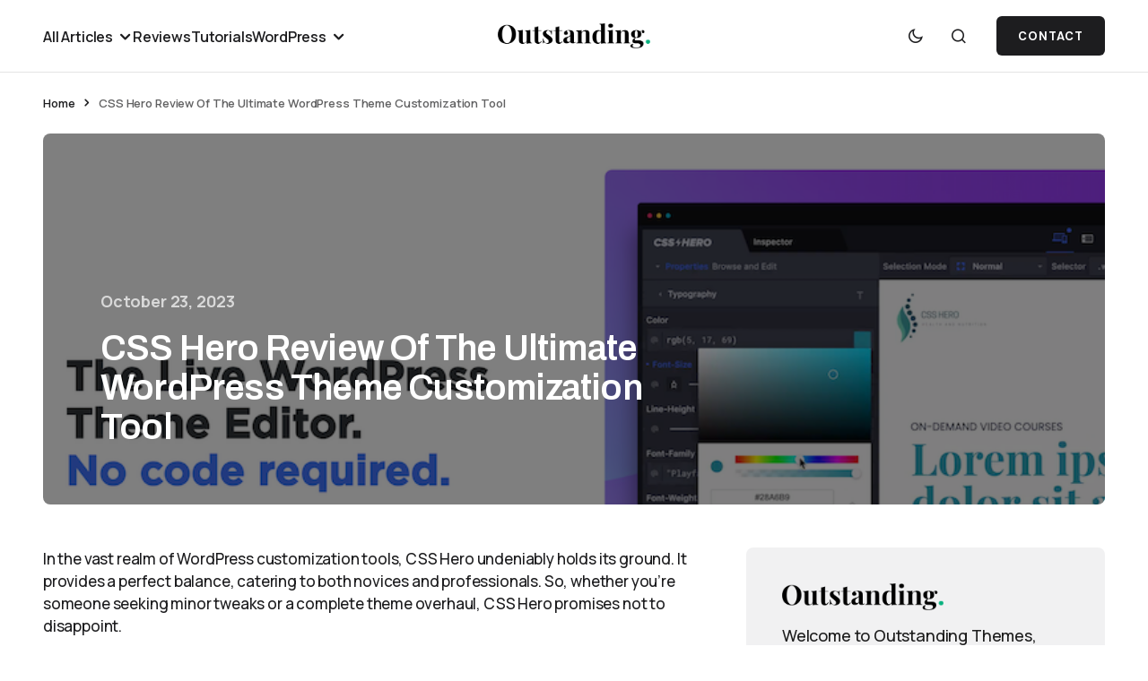

--- FILE ---
content_type: text/html; charset=UTF-8
request_url: https://outstandingthemes.com/css-hero-review/
body_size: 18946
content:
<!doctype html>
<html lang="en-US">
<head>
	<meta charset="UTF-8" />
	<meta name="viewport" content="width=device-width, initial-scale=1" />
	<link rel="profile" href="https://gmpg.org/xfn/11" />

	<meta name='robots' content='index, follow, max-image-preview:large, max-snippet:-1, max-video-preview:-1' />
<link rel="alternate" hreflang="en" href="https://outstandingthemes.com/css-hero-review/" />
<link rel="alternate" hreflang="x-default" href="https://outstandingthemes.com/css-hero-review/" />

	<!-- This site is optimized with the Yoast SEO plugin v23.8 - https://yoast.com/wordpress/plugins/seo/ -->
	<title>CSS Hero Review Of The Ultimate WordPress Theme Customization Tool - Outstanding Themes</title>
	<link rel="canonical" href="https://outstandingthemes.com/css-hero-review/" />
	<meta property="og:locale" content="en_US" />
	<meta property="og:type" content="article" />
	<meta property="og:title" content="CSS Hero Review Of The Ultimate WordPress Theme Customization Tool - Outstanding Themes" />
	<meta property="og:description" content="In the vast realm of WordPress customization tools, CSS Hero undeniably holds its ground. It provides a perfect&hellip;" />
	<meta property="og:url" content="https://outstandingthemes.com/css-hero-review/" />
	<meta property="og:site_name" content="Outstanding Themes" />
	<meta property="article:published_time" content="2023-10-23T20:04:34+00:00" />
	<meta property="article:modified_time" content="2024-05-29T14:12:44+00:00" />
	<meta property="og:image" content="https://outstandingthemes.com/wp-content/uploads/2023/10/CSS-Hero-Review..png" />
	<meta property="og:image:width" content="800" />
	<meta property="og:image:height" content="378" />
	<meta property="og:image:type" content="image/png" />
	<meta name="author" content="outstandingthemes" />
	<meta name="twitter:card" content="summary_large_image" />
	<meta name="twitter:label1" content="Written by" />
	<meta name="twitter:data1" content="outstandingthemes" />
	<meta name="twitter:label2" content="Est. reading time" />
	<meta name="twitter:data2" content="4 minutes" />
	<script type="application/ld+json" class="yoast-schema-graph">{"@context":"https://schema.org","@graph":[{"@type":["WebPage","FAQPage"],"@id":"https://outstandingthemes.com/css-hero-review/","url":"https://outstandingthemes.com/css-hero-review/","name":"CSS Hero Review Of The Ultimate WordPress Theme Customization Tool - Outstanding Themes","isPartOf":{"@id":"https://outstandingthemes.com/#website"},"primaryImageOfPage":{"@id":"https://outstandingthemes.com/css-hero-review/#primaryimage"},"image":{"@id":"https://outstandingthemes.com/css-hero-review/#primaryimage"},"thumbnailUrl":"https://outstandingthemes.com/wp-content/uploads/2023/10/CSS-Hero-Review..png","datePublished":"2023-10-23T20:04:34+00:00","dateModified":"2024-05-29T14:12:44+00:00","author":{"@id":"https://outstandingthemes.com/#/schema/person/b86ce9d8633057b23d4bc9ce7e1b341a"},"breadcrumb":{"@id":"https://outstandingthemes.com/css-hero-review/#breadcrumb"},"mainEntity":[{"@id":"https://outstandingthemes.com/css-hero-review/#faq-question-1697060054890"},{"@id":"https://outstandingthemes.com/css-hero-review/#faq-question-1697060073698"},{"@id":"https://outstandingthemes.com/css-hero-review/#faq-question-1697060103085"},{"@id":"https://outstandingthemes.com/css-hero-review/#faq-question-1697060112896"},{"@id":"https://outstandingthemes.com/css-hero-review/#faq-question-1697060148688"}],"inLanguage":"en-US","potentialAction":[{"@type":"ReadAction","target":["https://outstandingthemes.com/css-hero-review/"]}]},{"@type":"ImageObject","inLanguage":"en-US","@id":"https://outstandingthemes.com/css-hero-review/#primaryimage","url":"https://outstandingthemes.com/wp-content/uploads/2023/10/CSS-Hero-Review..png","contentUrl":"https://outstandingthemes.com/wp-content/uploads/2023/10/CSS-Hero-Review..png","width":800,"height":378},{"@type":"BreadcrumbList","@id":"https://outstandingthemes.com/css-hero-review/#breadcrumb","itemListElement":[{"@type":"ListItem","position":1,"name":"Home","item":"https://outstandingthemes.com/"},{"@type":"ListItem","position":2,"name":"CSS Hero Review Of The Ultimate WordPress Theme Customization Tool"}]},{"@type":"WebSite","@id":"https://outstandingthemes.com/#website","url":"https://outstandingthemes.com/","name":"Outstanding Themes","description":"","potentialAction":[{"@type":"SearchAction","target":{"@type":"EntryPoint","urlTemplate":"https://outstandingthemes.com/?s={search_term_string}"},"query-input":{"@type":"PropertyValueSpecification","valueRequired":true,"valueName":"search_term_string"}}],"inLanguage":"en-US"},{"@type":"Person","@id":"https://outstandingthemes.com/#/schema/person/b86ce9d8633057b23d4bc9ce7e1b341a","name":"outstandingthemes","image":{"@type":"ImageObject","inLanguage":"en-US","@id":"https://outstandingthemes.com/#/schema/person/image/","url":"https://secure.gravatar.com/avatar/794634315590831eaece4942d98a00a8?s=96&d=mm&r=g","contentUrl":"https://secure.gravatar.com/avatar/794634315590831eaece4942d98a00a8?s=96&d=mm&r=g","caption":"outstandingthemes"},"url":"https://outstandingthemes.com/author/outstandingthemes/"},{"@type":"Question","@id":"https://outstandingthemes.com/css-hero-review/#faq-question-1697060054890","position":1,"url":"https://outstandingthemes.com/css-hero-review/#faq-question-1697060054890","name":"What is CSS Hero?","answerCount":1,"acceptedAnswer":{"@type":"Answer","text":"CSS Hero is a premium WordPress plugin that offers a visual interface for customizing your website's appearance without writing CSS code, making theme and plugin customization simpler and more intuitive.","inLanguage":"en-US"},"inLanguage":"en-US"},{"@type":"Question","@id":"https://outstandingthemes.com/css-hero-review/#faq-question-1697060073698","position":2,"url":"https://outstandingthemes.com/css-hero-review/#faq-question-1697060073698","name":"How much does CSS Hero cost?","answerCount":1,"acceptedAnswer":{"@type":"Answer","text":"Pricing varies, starting from $19/year for one site. There are multiple tiers, including plans for multiple sites, with the most extensive being the Lifetime Pro option for $199, allowing usage on up to 999 sites.","inLanguage":"en-US"},"inLanguage":"en-US"},{"@type":"Question","@id":"https://outstandingthemes.com/css-hero-review/#faq-question-1697060103085","position":3,"url":"https://outstandingthemes.com/css-hero-review/#faq-question-1697060103085","name":"Is CSS Hero beginner-friendly?","answerCount":1,"acceptedAnswer":{"@type":"Answer","text":"Absolutely! CSS Hero's point-and-click interface eliminates the need for coding knowledge, allowing even beginners to customize their WordPress sites with ease.","inLanguage":"en-US"},"inLanguage":"en-US"},{"@type":"Question","@id":"https://outstandingthemes.com/css-hero-review/#faq-question-1697060112896","position":4,"url":"https://outstandingthemes.com/css-hero-review/#faq-question-1697060112896","name":"Can I use CSS Hero with any WordPress theme?","answerCount":1,"acceptedAnswer":{"@type":"Answer","text":"While CSS Hero is designed to be compatible with most WordPress themes, they have a list of successfully tested themes on their website. It's advisable to check compatibility before purchasing.","inLanguage":"en-US"},"inLanguage":"en-US"},{"@type":"Question","@id":"https://outstandingthemes.com/css-hero-review/#faq-question-1697060148688","position":5,"url":"https://outstandingthemes.com/css-hero-review/#faq-question-1697060148688","name":"How does CSS Hero differ from other page builders?","answerCount":1,"acceptedAnswer":{"@type":"Answer","text":"Unlike traditional page builders that let users design from scratch, CSS Hero focuses on tweaking existing WordPress themes and plugins, making it easier to adjust your current site's appearance.","inLanguage":"en-US"},"inLanguage":"en-US"}]}</script>
	<!-- / Yoast SEO plugin. -->


<link rel='dns-prefetch' href='//fonts.googleapis.com' />
<link rel='dns-prefetch' href='//hcaptcha.com' />
<link href='https://fonts.gstatic.com' crossorigin rel='preconnect' />
<link rel="alternate" type="application/rss+xml" title="Outstanding Themes &raquo; Feed" href="https://outstandingthemes.com/feed/" />
<link rel="alternate" type="application/rss+xml" title="Outstanding Themes &raquo; Comments Feed" href="https://outstandingthemes.com/comments/feed/" />
<link rel="alternate" type="application/rss+xml" title="Outstanding Themes &raquo; CSS Hero Review Of The Ultimate WordPress Theme Customization Tool Comments Feed" href="https://outstandingthemes.com/css-hero-review/feed/" />
<script>
window._wpemojiSettings = {"baseUrl":"https:\/\/s.w.org\/images\/core\/emoji\/15.0.3\/72x72\/","ext":".png","svgUrl":"https:\/\/s.w.org\/images\/core\/emoji\/15.0.3\/svg\/","svgExt":".svg","source":{"concatemoji":"https:\/\/outstandingthemes.com\/wp-includes\/js\/wp-emoji-release.min.js?ver=6.5.7"}};
/*! This file is auto-generated */
!function(i,n){var o,s,e;function c(e){try{var t={supportTests:e,timestamp:(new Date).valueOf()};sessionStorage.setItem(o,JSON.stringify(t))}catch(e){}}function p(e,t,n){e.clearRect(0,0,e.canvas.width,e.canvas.height),e.fillText(t,0,0);var t=new Uint32Array(e.getImageData(0,0,e.canvas.width,e.canvas.height).data),r=(e.clearRect(0,0,e.canvas.width,e.canvas.height),e.fillText(n,0,0),new Uint32Array(e.getImageData(0,0,e.canvas.width,e.canvas.height).data));return t.every(function(e,t){return e===r[t]})}function u(e,t,n){switch(t){case"flag":return n(e,"\ud83c\udff3\ufe0f\u200d\u26a7\ufe0f","\ud83c\udff3\ufe0f\u200b\u26a7\ufe0f")?!1:!n(e,"\ud83c\uddfa\ud83c\uddf3","\ud83c\uddfa\u200b\ud83c\uddf3")&&!n(e,"\ud83c\udff4\udb40\udc67\udb40\udc62\udb40\udc65\udb40\udc6e\udb40\udc67\udb40\udc7f","\ud83c\udff4\u200b\udb40\udc67\u200b\udb40\udc62\u200b\udb40\udc65\u200b\udb40\udc6e\u200b\udb40\udc67\u200b\udb40\udc7f");case"emoji":return!n(e,"\ud83d\udc26\u200d\u2b1b","\ud83d\udc26\u200b\u2b1b")}return!1}function f(e,t,n){var r="undefined"!=typeof WorkerGlobalScope&&self instanceof WorkerGlobalScope?new OffscreenCanvas(300,150):i.createElement("canvas"),a=r.getContext("2d",{willReadFrequently:!0}),o=(a.textBaseline="top",a.font="600 32px Arial",{});return e.forEach(function(e){o[e]=t(a,e,n)}),o}function t(e){var t=i.createElement("script");t.src=e,t.defer=!0,i.head.appendChild(t)}"undefined"!=typeof Promise&&(o="wpEmojiSettingsSupports",s=["flag","emoji"],n.supports={everything:!0,everythingExceptFlag:!0},e=new Promise(function(e){i.addEventListener("DOMContentLoaded",e,{once:!0})}),new Promise(function(t){var n=function(){try{var e=JSON.parse(sessionStorage.getItem(o));if("object"==typeof e&&"number"==typeof e.timestamp&&(new Date).valueOf()<e.timestamp+604800&&"object"==typeof e.supportTests)return e.supportTests}catch(e){}return null}();if(!n){if("undefined"!=typeof Worker&&"undefined"!=typeof OffscreenCanvas&&"undefined"!=typeof URL&&URL.createObjectURL&&"undefined"!=typeof Blob)try{var e="postMessage("+f.toString()+"("+[JSON.stringify(s),u.toString(),p.toString()].join(",")+"));",r=new Blob([e],{type:"text/javascript"}),a=new Worker(URL.createObjectURL(r),{name:"wpTestEmojiSupports"});return void(a.onmessage=function(e){c(n=e.data),a.terminate(),t(n)})}catch(e){}c(n=f(s,u,p))}t(n)}).then(function(e){for(var t in e)n.supports[t]=e[t],n.supports.everything=n.supports.everything&&n.supports[t],"flag"!==t&&(n.supports.everythingExceptFlag=n.supports.everythingExceptFlag&&n.supports[t]);n.supports.everythingExceptFlag=n.supports.everythingExceptFlag&&!n.supports.flag,n.DOMReady=!1,n.readyCallback=function(){n.DOMReady=!0}}).then(function(){return e}).then(function(){var e;n.supports.everything||(n.readyCallback(),(e=n.source||{}).concatemoji?t(e.concatemoji):e.wpemoji&&e.twemoji&&(t(e.twemoji),t(e.wpemoji)))}))}((window,document),window._wpemojiSettings);
</script>
<style id='superb-addons-variable-fallbacks-inline-css'>
:root{--wp--preset--color--primary:#1f7cec;--wp--preset--color--primary-hover:#3993ff;--wp--preset--color--base:#fff;--wp--preset--color--featured:#0a284b;--wp--preset--color--contrast-light:#fff;--wp--preset--color--contrast-dark:#000;--wp--preset--color--mono-1:#0d3c74;--wp--preset--color--mono-2:#64748b;--wp--preset--color--mono-3:#e2e8f0;--wp--preset--color--mono-4:#f8fafc;--wp--preset--spacing--superbspacing-xxsmall:clamp(5px,1vw,10px);--wp--preset--spacing--superbspacing-xsmall:clamp(10px,2vw,20px);--wp--preset--spacing--superbspacing-small:clamp(20px,4vw,40px);--wp--preset--spacing--superbspacing-medium:clamp(30px,6vw,60px);--wp--preset--spacing--superbspacing-large:clamp(40px,8vw,80px);--wp--preset--spacing--superbspacing-xlarge:clamp(50px,10vw,100px);--wp--preset--spacing--superbspacing-xxlarge:clamp(60px,12vw,120px);--wp--preset--font-size--superbfont-tiny:clamp(10px,0.625rem + ((1vw - 3.2px) * 0.227),12px);--wp--preset--font-size--superbfont-xxsmall:clamp(12px,0.75rem + ((1vw - 3.2px) * 0.227),14px);--wp--preset--font-size--superbfont-xsmall:clamp(16px,1rem + ((1vw - 3.2px) * 1),16px);--wp--preset--font-size--superbfont-small:clamp(16px,1rem + ((1vw - 3.2px) * 0.227),18px);--wp--preset--font-size--superbfont-medium:clamp(18px,1.125rem + ((1vw - 3.2px) * 0.227),20px);--wp--preset--font-size--superbfont-large:clamp(24px,1.5rem + ((1vw - 3.2px) * 0.909),32px);--wp--preset--font-size--superbfont-xlarge:clamp(32px,2rem + ((1vw - 3.2px) * 1.818),48px);--wp--preset--font-size--superbfont-xxlarge:clamp(40px,2.5rem + ((1vw - 3.2px) * 2.727),64px)}.has-primary-color{color:var(--wp--preset--color--primary)!important}.has-primary-hover-color{color:var(--wp--preset--color--primary-hover)!important}.has-base-color{color:var(--wp--preset--color--base)!important}.has-featured-color{color:var(--wp--preset--color--featured)!important}.has-contrast-light-color{color:var(--wp--preset--color--contrast-light)!important}.has-contrast-dark-color{color:var(--wp--preset--color--contrast-dark)!important}.has-mono-1-color{color:var(--wp--preset--color--mono-1)!important}.has-mono-2-color{color:var(--wp--preset--color--mono-2)!important}.has-mono-3-color{color:var(--wp--preset--color--mono-3)!important}.has-mono-4-color{color:var(--wp--preset--color--mono-4)!important}.has-primary-background-color{background-color:var(--wp--preset--color--primary)!important}.has-primary-hover-background-color{background-color:var(--wp--preset--color--primary-hover)!important}.has-base-background-color{background-color:var(--wp--preset--color--base)!important}.has-featured-background-color{background-color:var(--wp--preset--color--featured)!important}.has-contrast-light-background-color{background-color:var(--wp--preset--color--contrast-light)!important}.has-contrast-dark-background-color{background-color:var(--wp--preset--color--contrast-dark)!important}.has-mono-1-background-color{background-color:var(--wp--preset--color--mono-1)!important}.has-mono-2-background-color{background-color:var(--wp--preset--color--mono-2)!important}.has-mono-3-background-color{background-color:var(--wp--preset--color--mono-3)!important}.has-mono-4-background-color{background-color:var(--wp--preset--color--mono-4)!important}.has-superbfont-tiny-font-size{font-size:var(--wp--preset--font-size--superbfont-tiny)!important}.has-superbfont-xxsmall-font-size{font-size:var(--wp--preset--font-size--superbfont-xxsmall)!important}.has-superbfont-xsmall-font-size{font-size:var(--wp--preset--font-size--superbfont-xsmall)!important}.has-superbfont-small-font-size{font-size:var(--wp--preset--font-size--superbfont-small)!important}.has-superbfont-medium-font-size{font-size:var(--wp--preset--font-size--superbfont-medium)!important}.has-superbfont-large-font-size{font-size:var(--wp--preset--font-size--superbfont-large)!important}.has-superbfont-xlarge-font-size{font-size:var(--wp--preset--font-size--superbfont-xlarge)!important}.has-superbfont-xxlarge-font-size{font-size:var(--wp--preset--font-size--superbfont-xxlarge)!important}
</style>
<style id='wp-emoji-styles-inline-css'>

	img.wp-smiley, img.emoji {
		display: inline !important;
		border: none !important;
		box-shadow: none !important;
		height: 1em !important;
		width: 1em !important;
		margin: 0 0.07em !important;
		vertical-align: -0.1em !important;
		background: none !important;
		padding: 0 !important;
	}
</style>
<link rel='stylesheet' id='wp-block-library-css' href='https://outstandingthemes.com/wp-includes/css/dist/block-library/style.min.css?ver=6.5.7' media='all' />
<style id='superb-addons-animated-heading-style-inline-css'>
.superbaddons-animated-heading-block{overflow:hidden}.superbaddons-animated-heading-block .superb-animated-heading-letter{display:inline-block}

</style>
<style id='superb-addons-author-box-style-inline-css'>
.superbaddons-authorbox{align-items:stretch;border-radius:10px;display:flex;flex-direction:row;gap:20px;padding:40px 20px}.superbaddons-authorbox-alignment-left{justify-content:flex-start}.superbaddons-authorbox-alignment-center{align-items:center;flex-direction:column;gap:0;justify-content:center;text-align:center}.superbaddons-authorbox-alignment-right{flex-direction:row-reverse;text-align:right}.superbaddons-authorbox-left{align-items:center;display:flex;flex:1;max-width:96px}.superbaddons-authorbox-right{flex:1}.superbaddons-authorbox-avatar{border-radius:50%}.superbaddons-authorbox-authorname{color:#444;font-size:32px;font-style:normal;font-weight:800;line-height:40px}.superbaddons-authorbox-authorbio{color:#7c7c7c;font-size:14px;font-style:normal;font-weight:600;line-height:19px}.superbaddons-authorbox-authorbio,.superbaddons-authorbox-authorname{margin:0}.superbaddons-authorbox-social-wrapper{align-items:flex-start;display:flex;flex-direction:row;gap:10px}.superbaddons-authorbox-social-wrapper a{margin-top:15px}

</style>
<style id='superb-addons-ratings-style-inline-css'>
.superbaddongs-ratings-overall-wrapper{display:flex;flex-direction:column}.superbaddons-ratings-overall-label{font-style:normal;font-weight:700}.superbaddons-ratings-overall-rating-wrapper{align-items:center;display:flex;flex-direction:row;gap:12px}.superbaddons-ratings-overall-rating{align-items:center;display:flex;font-style:normal;font-weight:800;gap:5px;line-height:40px}.superbaddons-ratings-stars-icons{display:flex;flex-wrap:wrap;gap:8px;position:relative}.superbaddons-ratings-single-star{align-items:center;display:flex;position:relative}.superbaddons-ratings-single-percentage-star{left:0;overflow:hidden;position:absolute;top:0}.superbaddons-ratings-ratingbar-label{font-weight:700;margin:30px 0 16px}.superbaddons-ratings-ratingbar-bar{border-radius:100px;overflow:hidden;width:100%}.superbaddons-ratings-ratingbar-bar,.superbaddons-ratings-ratingbar-bar-fill{height:10px}.superbaddons-ratings-alignment-center{text-align:center}.superbaddons-ratings-alignment-center .superbaddons-ratings-overall-rating-wrapper{justify-content:center}.superbaddons-ratings-alignment-right{text-align:right}.superbaddons-ratings-alignment-right .superbaddons-ratings-overall-rating-wrapper{flex-direction:row-reverse}

</style>
<style id='superb-addons-table-of-contents-style-inline-css'>
.superbaddons-tableofcontents{display:flex;flex-direction:column}.superbaddons-tableofcontents-alignment-center{align-items:center;text-align:center}.superbaddons-tableofcontents-alignment-right{direction:rtl}.superbaddons-tableofcontents-boxed{border-radius:10px;padding:40px 20px}.superbaddons-tableofcontents-title{font-style:normal;font-weight:800}.superbaddons-tableofcontents-text{font-style:normal;font-weight:600}.superbaddons-tableofcontents-table ol{list-style-position:inside;margin:0;padding:0}.superbaddons-tableofcontents-table ol ol{padding-left:20px}.superbaddons-tableofcontents-alignment-center .superbaddons-tableofcontents-table ol ol{padding-left:0}.superbaddons-tableofcontents-alignment-right .superbaddons-tableofcontents-table ol ol{padding-left:0;padding-right:20px}

</style>
<style id='superb-addons-recent-posts-style-inline-css'>
.superbaddons-recentposts-alignment-center .superbaddons-recentposts-item-inner{flex-direction:column;justify-content:center;text-align:center}.superbaddons-recentposts-alignment-right{direction:rtl}.superbaddons-recentposts-list{list-style:none;margin:0;padding:0}.superbaddons-recentposts-list a{text-decoration:none}.superbaddons-recentposts-list a:active,.superbaddons-recentposts-list a:focus,.superbaddons-recentposts-list a:hover{color:inherit}.superbaddons-recentposts-item{margin-bottom:10px}.superbaddons-recentposts-item:last-of-type{margin-bottom:0}.superbaddons-recentposts-item-inner{align-items:center;display:flex;gap:10px}.superbaddons-recentposts-item-left,.superbaddons-recentposts-item-right{display:flex;flex-direction:column}

</style>
<style id='superb-addons-cover-image-style-inline-css'>
.superbaddons-coverimage-block{overflow:hidden}

</style>
<style id='superb-addons-google-maps-style-inline-css'>
.superbaddons-google-maps-block{overflow:hidden}

</style>
<style id='superb-addons-reveal-button-style-inline-css'>
.superb-addons-reveal-button{box-sizing:border-box;font-size:18px;padding-right:30px;position:relative}.superb-addons-reveal-button-element{background-color:var(--wp--preset--color--primary,#fff);border:1px solid var(--wp--preset--color--primary,#000);border-radius:5px;box-sizing:border-box;color:var(--wp--preset--color--contrast-light,#000);display:inline-block;line-height:1;margin:0;padding:15px 25px;position:relative;text-align:center;text-decoration:none;width:auto;z-index:1}.superb-addons-reveal-button.superb-addons-reveal-button-width-25{width:calc(25% - var(--wp--style--block-gap, .5em)*.75)}.superb-addons-reveal-button.superb-addons-reveal-button-width-50{width:calc(50% - var(--wp--style--block-gap, .5em)*.5)}.superb-addons-reveal-button.superb-addons-reveal-button-width-75{width:calc(75% - var(--wp--style--block-gap, .5em)*.25)}.superb-addons-reveal-button.superb-addons-reveal-button-width-100{flex-basis:100%;width:100%}.superb-has-custom-width .superb-addons-reveal-button-element{width:100%}.superb-addons-reveal-button-has-reveal .superb-addons-reveal-button-element.superb-addons-reveal-button-cta{border-bottom-right-radius:0!important;border-top-right-radius:0!important}.superb-addons-reveal-button-element.superb-addons-reveal-button-revealed{border-color:var(--wp--preset--color--primary,#000);border-style:dashed;display:inline-flex;gap:10px;margin-right:0;-webkit-user-select:all;-moz-user-select:all;user-select:all}.superb-addons-reveal-button-element.superb-addons-reveal-button-revealed,.superb-addons-reveal-button-teaser{align-items:center;background-color:var(--wp--preset--color--contrast-light,#fff);color:var(--wp--preset--color--primary,#000)}.superb-addons-reveal-button-teaser{border:1px dashed #000;border:1px dashed var(--wp--preset--color--primary,#000);border-radius:0 8px 8px 0;box-sizing:border-box;display:none;height:100%;justify-content:flex-end;padding:0 10px;position:absolute;right:0;top:0;-webkit-user-select:none;-moz-user-select:none;user-select:none;width:50%;z-index:0}.superb-addons-reveal-button-has-reveal .superb-addons-reveal-button-teaser{display:flex}.superb-addons-reveal-button .superb-has-teaser-text-color{color:var(--superb-addons-reveal-button-teaser-text)}.superb-addons-reveal-button .superb-has-teaser-background-color{background-color:var(--superb-addons-reveal-button-teaser-background)}.superb-addons-reveal-button:active,.superb-addons-reveal-button:focus,.superb-addons-reveal-button:hover{text-decoration:none}.superb-addons-reveal-button-element button{align-items:center;background:none;border:none;color:inherit;cursor:pointer;display:inline-flex;font-family:inherit;font-size:18px;font-weight:inherit;margin:0;padding:0;text-align:center;text-decoration:none;-webkit-user-select:none;-moz-user-select:none;user-select:none}

</style>
<style id='classic-theme-styles-inline-css'>
/*! This file is auto-generated */
.wp-block-button__link{color:#fff;background-color:#32373c;border-radius:9999px;box-shadow:none;text-decoration:none;padding:calc(.667em + 2px) calc(1.333em + 2px);font-size:1.125em}.wp-block-file__button{background:#32373c;color:#fff;text-decoration:none}
</style>
<style id='global-styles-inline-css'>
body{--wp--preset--color--black: #000000;--wp--preset--color--cyan-bluish-gray: #abb8c3;--wp--preset--color--white: #FFFFFF;--wp--preset--color--pale-pink: #f78da7;--wp--preset--color--vivid-red: #cf2e2e;--wp--preset--color--luminous-vivid-orange: #ff6900;--wp--preset--color--luminous-vivid-amber: #fcb900;--wp--preset--color--light-green-cyan: #7bdcb5;--wp--preset--color--vivid-green-cyan: #00d084;--wp--preset--color--pale-cyan-blue: #8ed1fc;--wp--preset--color--vivid-cyan-blue: #0693e3;--wp--preset--color--vivid-purple: #9b51e0;--wp--preset--color--blue: #59BACC;--wp--preset--color--green: #58AD69;--wp--preset--color--orange: #FFBC49;--wp--preset--color--red: #e32c26;--wp--preset--color--gray-50: #f8f9fa;--wp--preset--color--gray-100: #f8f9fb;--wp--preset--color--gray-200: #E0E0E0;--wp--preset--color--primary: #1D1D1F;--wp--preset--color--secondary: #616162;--wp--preset--color--layout: #f1f1f2;--wp--preset--color--border: #E4E4E4;--wp--preset--color--divider: #1D1D1F;--wp--preset--gradient--vivid-cyan-blue-to-vivid-purple: linear-gradient(135deg,rgba(6,147,227,1) 0%,rgb(155,81,224) 100%);--wp--preset--gradient--light-green-cyan-to-vivid-green-cyan: linear-gradient(135deg,rgb(122,220,180) 0%,rgb(0,208,130) 100%);--wp--preset--gradient--luminous-vivid-amber-to-luminous-vivid-orange: linear-gradient(135deg,rgba(252,185,0,1) 0%,rgba(255,105,0,1) 100%);--wp--preset--gradient--luminous-vivid-orange-to-vivid-red: linear-gradient(135deg,rgba(255,105,0,1) 0%,rgb(207,46,46) 100%);--wp--preset--gradient--very-light-gray-to-cyan-bluish-gray: linear-gradient(135deg,rgb(238,238,238) 0%,rgb(169,184,195) 100%);--wp--preset--gradient--cool-to-warm-spectrum: linear-gradient(135deg,rgb(74,234,220) 0%,rgb(151,120,209) 20%,rgb(207,42,186) 40%,rgb(238,44,130) 60%,rgb(251,105,98) 80%,rgb(254,248,76) 100%);--wp--preset--gradient--blush-light-purple: linear-gradient(135deg,rgb(255,206,236) 0%,rgb(152,150,240) 100%);--wp--preset--gradient--blush-bordeaux: linear-gradient(135deg,rgb(254,205,165) 0%,rgb(254,45,45) 50%,rgb(107,0,62) 100%);--wp--preset--gradient--luminous-dusk: linear-gradient(135deg,rgb(255,203,112) 0%,rgb(199,81,192) 50%,rgb(65,88,208) 100%);--wp--preset--gradient--pale-ocean: linear-gradient(135deg,rgb(255,245,203) 0%,rgb(182,227,212) 50%,rgb(51,167,181) 100%);--wp--preset--gradient--electric-grass: linear-gradient(135deg,rgb(202,248,128) 0%,rgb(113,206,126) 100%);--wp--preset--gradient--midnight: linear-gradient(135deg,rgb(2,3,129) 0%,rgb(40,116,252) 100%);--wp--preset--font-size--small: 13px;--wp--preset--font-size--medium: 20px;--wp--preset--font-size--large: 36px;--wp--preset--font-size--x-large: 42px;--wp--preset--spacing--20: 0.44rem;--wp--preset--spacing--30: 0.67rem;--wp--preset--spacing--40: 1rem;--wp--preset--spacing--50: 1.5rem;--wp--preset--spacing--60: 2.25rem;--wp--preset--spacing--70: 3.38rem;--wp--preset--spacing--80: 5.06rem;--wp--preset--shadow--natural: 6px 6px 9px rgba(0, 0, 0, 0.2);--wp--preset--shadow--deep: 12px 12px 50px rgba(0, 0, 0, 0.4);--wp--preset--shadow--sharp: 6px 6px 0px rgba(0, 0, 0, 0.2);--wp--preset--shadow--outlined: 6px 6px 0px -3px rgba(255, 255, 255, 1), 6px 6px rgba(0, 0, 0, 1);--wp--preset--shadow--crisp: 6px 6px 0px rgba(0, 0, 0, 1);}:where(.is-layout-flex){gap: 0.5em;}:where(.is-layout-grid){gap: 0.5em;}body .is-layout-flex{display: flex;}body .is-layout-flex{flex-wrap: wrap;align-items: center;}body .is-layout-flex > *{margin: 0;}body .is-layout-grid{display: grid;}body .is-layout-grid > *{margin: 0;}:where(.wp-block-columns.is-layout-flex){gap: 2em;}:where(.wp-block-columns.is-layout-grid){gap: 2em;}:where(.wp-block-post-template.is-layout-flex){gap: 1.25em;}:where(.wp-block-post-template.is-layout-grid){gap: 1.25em;}.has-black-color{color: var(--wp--preset--color--black) !important;}.has-cyan-bluish-gray-color{color: var(--wp--preset--color--cyan-bluish-gray) !important;}.has-white-color{color: var(--wp--preset--color--white) !important;}.has-pale-pink-color{color: var(--wp--preset--color--pale-pink) !important;}.has-vivid-red-color{color: var(--wp--preset--color--vivid-red) !important;}.has-luminous-vivid-orange-color{color: var(--wp--preset--color--luminous-vivid-orange) !important;}.has-luminous-vivid-amber-color{color: var(--wp--preset--color--luminous-vivid-amber) !important;}.has-light-green-cyan-color{color: var(--wp--preset--color--light-green-cyan) !important;}.has-vivid-green-cyan-color{color: var(--wp--preset--color--vivid-green-cyan) !important;}.has-pale-cyan-blue-color{color: var(--wp--preset--color--pale-cyan-blue) !important;}.has-vivid-cyan-blue-color{color: var(--wp--preset--color--vivid-cyan-blue) !important;}.has-vivid-purple-color{color: var(--wp--preset--color--vivid-purple) !important;}.has-black-background-color{background-color: var(--wp--preset--color--black) !important;}.has-cyan-bluish-gray-background-color{background-color: var(--wp--preset--color--cyan-bluish-gray) !important;}.has-white-background-color{background-color: var(--wp--preset--color--white) !important;}.has-pale-pink-background-color{background-color: var(--wp--preset--color--pale-pink) !important;}.has-vivid-red-background-color{background-color: var(--wp--preset--color--vivid-red) !important;}.has-luminous-vivid-orange-background-color{background-color: var(--wp--preset--color--luminous-vivid-orange) !important;}.has-luminous-vivid-amber-background-color{background-color: var(--wp--preset--color--luminous-vivid-amber) !important;}.has-light-green-cyan-background-color{background-color: var(--wp--preset--color--light-green-cyan) !important;}.has-vivid-green-cyan-background-color{background-color: var(--wp--preset--color--vivid-green-cyan) !important;}.has-pale-cyan-blue-background-color{background-color: var(--wp--preset--color--pale-cyan-blue) !important;}.has-vivid-cyan-blue-background-color{background-color: var(--wp--preset--color--vivid-cyan-blue) !important;}.has-vivid-purple-background-color{background-color: var(--wp--preset--color--vivid-purple) !important;}.has-black-border-color{border-color: var(--wp--preset--color--black) !important;}.has-cyan-bluish-gray-border-color{border-color: var(--wp--preset--color--cyan-bluish-gray) !important;}.has-white-border-color{border-color: var(--wp--preset--color--white) !important;}.has-pale-pink-border-color{border-color: var(--wp--preset--color--pale-pink) !important;}.has-vivid-red-border-color{border-color: var(--wp--preset--color--vivid-red) !important;}.has-luminous-vivid-orange-border-color{border-color: var(--wp--preset--color--luminous-vivid-orange) !important;}.has-luminous-vivid-amber-border-color{border-color: var(--wp--preset--color--luminous-vivid-amber) !important;}.has-light-green-cyan-border-color{border-color: var(--wp--preset--color--light-green-cyan) !important;}.has-vivid-green-cyan-border-color{border-color: var(--wp--preset--color--vivid-green-cyan) !important;}.has-pale-cyan-blue-border-color{border-color: var(--wp--preset--color--pale-cyan-blue) !important;}.has-vivid-cyan-blue-border-color{border-color: var(--wp--preset--color--vivid-cyan-blue) !important;}.has-vivid-purple-border-color{border-color: var(--wp--preset--color--vivid-purple) !important;}.has-vivid-cyan-blue-to-vivid-purple-gradient-background{background: var(--wp--preset--gradient--vivid-cyan-blue-to-vivid-purple) !important;}.has-light-green-cyan-to-vivid-green-cyan-gradient-background{background: var(--wp--preset--gradient--light-green-cyan-to-vivid-green-cyan) !important;}.has-luminous-vivid-amber-to-luminous-vivid-orange-gradient-background{background: var(--wp--preset--gradient--luminous-vivid-amber-to-luminous-vivid-orange) !important;}.has-luminous-vivid-orange-to-vivid-red-gradient-background{background: var(--wp--preset--gradient--luminous-vivid-orange-to-vivid-red) !important;}.has-very-light-gray-to-cyan-bluish-gray-gradient-background{background: var(--wp--preset--gradient--very-light-gray-to-cyan-bluish-gray) !important;}.has-cool-to-warm-spectrum-gradient-background{background: var(--wp--preset--gradient--cool-to-warm-spectrum) !important;}.has-blush-light-purple-gradient-background{background: var(--wp--preset--gradient--blush-light-purple) !important;}.has-blush-bordeaux-gradient-background{background: var(--wp--preset--gradient--blush-bordeaux) !important;}.has-luminous-dusk-gradient-background{background: var(--wp--preset--gradient--luminous-dusk) !important;}.has-pale-ocean-gradient-background{background: var(--wp--preset--gradient--pale-ocean) !important;}.has-electric-grass-gradient-background{background: var(--wp--preset--gradient--electric-grass) !important;}.has-midnight-gradient-background{background: var(--wp--preset--gradient--midnight) !important;}.has-small-font-size{font-size: var(--wp--preset--font-size--small) !important;}.has-medium-font-size{font-size: var(--wp--preset--font-size--medium) !important;}.has-large-font-size{font-size: var(--wp--preset--font-size--large) !important;}.has-x-large-font-size{font-size: var(--wp--preset--font-size--x-large) !important;}
.wp-block-navigation a:where(:not(.wp-element-button)){color: inherit;}
:where(.wp-block-post-template.is-layout-flex){gap: 1.25em;}:where(.wp-block-post-template.is-layout-grid){gap: 1.25em;}
:where(.wp-block-columns.is-layout-flex){gap: 2em;}:where(.wp-block-columns.is-layout-grid){gap: 2em;}
.wp-block-pullquote{font-size: 1.5em;line-height: 1.6;}
</style>
<link rel='stylesheet' id='wpml-blocks-css' href='https://outstandingthemes.com/wp-content/plugins/sitepress-multilingual-cms/dist/css/blocks/styles.css?ver=4.6.14' media='all' />
<link rel='stylesheet' id='spbcta-stylesheet-front-css' href='https://outstandingthemes.com/wp-content/plugins/coupon-reveal-button/css/spbcta-stylesheet-front.css?ver=112.0' media='all' />
<link rel='stylesheet' id='superb-addons-patterns-css' href='https://outstandingthemes.com/wp-content/plugins/superb-blocks/assets/css/patterns.min.css?ver=3.4.2' media='all' />
<link rel='stylesheet' id='superb-addons-enhancements-css' href='https://outstandingthemes.com/wp-content/plugins/superb-blocks/assets/css/enhancements.min.css?ver=3.4.2' media='all' />
<link rel='stylesheet' id='wpml-legacy-horizontal-list-0-css' href='https://outstandingthemes.com/wp-content/plugins/sitepress-multilingual-cms/templates/language-switchers/legacy-list-horizontal/style.min.css?ver=1' media='all' />
<style id='wpml-legacy-horizontal-list-0-inline-css'>
.wpml-ls-statics-footer a, .wpml-ls-statics-footer .wpml-ls-sub-menu a, .wpml-ls-statics-footer .wpml-ls-sub-menu a:link, .wpml-ls-statics-footer li:not(.wpml-ls-current-language) .wpml-ls-link, .wpml-ls-statics-footer li:not(.wpml-ls-current-language) .wpml-ls-link:link {color:#444444;background-color:#ffffff;}.wpml-ls-statics-footer a, .wpml-ls-statics-footer .wpml-ls-sub-menu a:hover,.wpml-ls-statics-footer .wpml-ls-sub-menu a:focus, .wpml-ls-statics-footer .wpml-ls-sub-menu a:link:hover, .wpml-ls-statics-footer .wpml-ls-sub-menu a:link:focus {color:#000000;background-color:#eeeeee;}.wpml-ls-statics-footer .wpml-ls-current-language > a {color:#444444;background-color:#ffffff;}.wpml-ls-statics-footer .wpml-ls-current-language:hover>a, .wpml-ls-statics-footer .wpml-ls-current-language>a:focus {color:#000000;background-color:#eeeeee;}
</style>
<link rel='stylesheet' id='csco_child_css-css' href='https://outstandingthemes.com/wp-content/themes/swyft-child/style.css?ver=1.2' media='all' />
<link rel='stylesheet' id='csco-styles-css' href='https://outstandingthemes.com/wp-content/themes/swyft/style.css?ver=1.0.4' media='all' />
<link rel='stylesheet' id='7847e1752b9da7e3a57fff514218ff68-css' href='https://fonts.googleapis.com/css?family=Manrope%3A400%2C500%2C700%2C600&#038;subset=latin%2Clatin-ext%2Ccyrillic%2Ccyrillic-ext%2Cvietnamese&#038;display=swap&#038;ver=1.0.4' media='all' />
<link rel='stylesheet' id='85a1fa994cbcdfba6a11d440159729f4-css' href='https://fonts.googleapis.com/css?family=DM+Sans%3A700%2C400%2C400i%2C500%2C500i%2C700i&#038;subset=latin%2Clatin-ext%2Ccyrillic%2Ccyrillic-ext%2Cvietnamese&#038;display=swap&#038;ver=1.0.4' media='all' />
<link rel='stylesheet' id='c8fbdbcd3655b5904684effd3dec2564-css' href='https://fonts.googleapis.com/css?family=Archivo%3A600%2C400%2C400i%2C500%2C500i%2C700%2C700i&#038;subset=latin%2Clatin-ext%2Ccyrillic%2Ccyrillic-ext%2Cvietnamese&#038;display=swap&#038;ver=1.0.4' media='all' />
<style id='cs-customizer-output-styles-inline-css'>
:root{--cs-light-site-background:#FFFFFF;--cs-dark-site-background:#1c1c1c;--cs-light-layout-background:#f1f1f2;--cs-dark-layout-background:#232323;--cs-light-primary-color:#1D1D1F;--cs-dark-primary-color:#FFFFFF;--cs-light-secondary-color:#616162;--cs-dark-secondary-color:#CDCBCA;--cs-light-accent-color:#dfac2e;--cs-dark-accent-color:#dfac2e;--cs-light-button-hover-background:#dfac2e;--cs-dark-button-hover-background:#dfac2e;--cs-light-button-hover-color:#FFFFFF;--cs-dark-button-hover-color:#FFFFFF;--cs-light-button-background:#1D1D1F;--cs-dark-button-background:#3e3e3e;--cs-light-button-color:#FFFFFF;--cs-dark-button-color:#FFFFFF;--cs-light-secondary-button-background:#EDEDED;--cs-dark-secondary-button-background:#3e3e3e;--cs-light-secondary-button-color:#1D1D1F;--cs-dark-secondary-button-color:#FFFFFF;--cs-light-border-color:#E4E4E4;--cs-dark-border-color:#343434;--cs-light-divider-color:#1D1D1F;--cs-dark-divider-color:#494949;--cs-layout-elements-border-radius:4px;--cs-thumbnail-border-radius:8px;--cs-button-border-radius:6px;--cs-heading-1-font-size:2.5rem;--cs-heading-2-font-size:2rem;--cs-heading-3-font-size:1.8rem;--cs-heading-4-font-size:1.7rem;--cs-heading-5-font-size:1.5rem;--cs-heading-6-font-size:1.4rem;--cs-header-initial-height:80px;--cs-header-height:80px;--cs-header-border-width:1px;}:root, [data-scheme="light"]{--cs-light-overlay-background-rgb:0,0,0;}:root, [data-scheme="dark"]{--cs-dark-overlay-background-rgb:0,0,0;}.cs-posts-area__home{--cs-posts-area-grid-row-gap:96px;--cs-entry-title-font-size:1.625rem;}.cs-posts-area__archive{--cs-posts-area-grid-row-gap:96px;--cs-entry-title-font-size:1.625rem;}.cs-read-next .cs-posts-area__read-next{--cs-posts-area-grid-row-gap:96px;}.cs-posts-area__read-next{--cs-entry-title-font-size:1.625rem;}@media (max-width: 1199.98px){.cs-posts-area__home{--cs-posts-area-grid-row-gap:48px;--cs-entry-title-font-size:1.625rem;}.cs-posts-area__archive{--cs-posts-area-grid-row-gap:48px;--cs-entry-title-font-size:1.625rem;}.cs-read-next .cs-posts-area__read-next{--cs-posts-area-grid-row-gap:48px;}.cs-posts-area__read-next{--cs-entry-title-font-size:1.625rem;}}@media (max-width: 991.98px){.cs-posts-area__home{--cs-posts-area-grid-row-gap:40px;--cs-entry-title-font-size:1.5rem;}.cs-posts-area__archive{--cs-posts-area-grid-row-gap:40px;--cs-entry-title-font-size:1.5rem;}.cs-read-next .cs-posts-area__read-next{--cs-posts-area-grid-row-gap:40px;}.cs-posts-area__read-next{--cs-entry-title-font-size:1.5rem;}}@media (max-width: 575.98px){.cs-posts-area__home{--cs-posts-area-grid-row-gap:40px;--cs-entry-title-font-size:1.5rem;}.cs-posts-area__archive{--cs-posts-area-grid-row-gap:40px;--cs-entry-title-font-size:1.5rem;}.cs-read-next .cs-posts-area__read-next{--cs-posts-area-grid-row-gap:40px;}.cs-posts-area__read-next{--cs-entry-title-font-size:1.5rem;}}
</style>
<script id="wpml-cookie-js-extra">
var wpml_cookies = {"wp-wpml_current_language":{"value":"en","expires":1,"path":"\/"}};
var wpml_cookies = {"wp-wpml_current_language":{"value":"en","expires":1,"path":"\/"}};
</script>
<script src="https://outstandingthemes.com/wp-content/plugins/sitepress-multilingual-cms/res/js/cookies/language-cookie.js?ver=4.6.14" id="wpml-cookie-js" defer data-wp-strategy="defer"></script>
<script src="https://outstandingthemes.com/wp-includes/js/jquery/jquery.min.js?ver=3.7.1" id="jquery-core-js"></script>
<script src="https://outstandingthemes.com/wp-includes/js/jquery/jquery-migrate.min.js?ver=3.4.1" id="jquery-migrate-js"></script>
<script src="https://outstandingthemes.com/wp-content/plugins/coupon-reveal-button/js/spbcta-nm.js?ver=112.0" id="spbcta-nm-script-js"></script>
<link rel="https://api.w.org/" href="https://outstandingthemes.com/wp-json/" /><link rel="alternate" type="application/json" href="https://outstandingthemes.com/wp-json/wp/v2/posts/3376" /><link rel="EditURI" type="application/rsd+xml" title="RSD" href="https://outstandingthemes.com/xmlrpc.php?rsd" />
<meta name="generator" content="WordPress 6.5.7" />
<link rel='shortlink' href='https://outstandingthemes.com/?p=3376' />
<link rel="alternate" type="application/json+oembed" href="https://outstandingthemes.com/wp-json/oembed/1.0/embed?url=https%3A%2F%2Foutstandingthemes.com%2Fcss-hero-review%2F" />
<link rel="alternate" type="text/xml+oembed" href="https://outstandingthemes.com/wp-json/oembed/1.0/embed?url=https%3A%2F%2Foutstandingthemes.com%2Fcss-hero-review%2F&#038;format=xml" />
<meta name="generator" content="WPML ver:4.6.14 stt:1,4,3,28,2;" />
<style>
.h-captcha{position:relative;display:block;margin-bottom:2rem;padding:0;clear:both}.h-captcha[data-size="normal"]{width:302px;height:76px}.h-captcha[data-size="compact"]{width:158px;height:138px}.h-captcha[data-size="invisible"]{display:none}.h-captcha iframe{z-index:1}.h-captcha::before{content:"";display:block;position:absolute;top:0;left:0;background:url(https://outstandingthemes.com/wp-content/plugins/hcaptcha-for-forms-and-more/assets/images/hcaptcha-div-logo.svg) no-repeat;border:1px solid #fff0;border-radius:4px;box-sizing:border-box}.h-captcha::after{content:"The hCaptcha loading is delayed until user interaction.";font-family:-apple-system,system-ui,BlinkMacSystemFont,"Segoe UI",Roboto,Oxygen,Ubuntu,"Helvetica Neue",Arial,sans-serif;font-size:10px;font-weight:500;position:absolute;top:0;bottom:0;left:0;right:0;box-sizing:border-box;color:#bf1722;opacity:0}.h-captcha:not(:has(iframe))::after{animation:hcap-msg-fade-in .3s ease forwards;animation-delay:2s}.h-captcha:has(iframe)::after{animation:none;opacity:0}@keyframes hcap-msg-fade-in{to{opacity:1}}.h-captcha[data-size="normal"]::before{width:302px;height:76px;background-position:93.8% 28%}.h-captcha[data-size="normal"]::after{width:302px;height:76px;display:flex;flex-wrap:wrap;align-content:center;line-height:normal;padding:0 75px 0 10px}.h-captcha[data-size="compact"]::before{width:158px;height:138px;background-position:49.9% 78.8%}.h-captcha[data-size="compact"]::after{width:158px;height:138px;text-align:center;line-height:normal;padding:24px 10px 10px 10px}.h-captcha[data-theme="light"]::before,body.is-light-theme .h-captcha[data-theme="auto"]::before,.h-captcha[data-theme="auto"]::before{background-color:#fafafa;border:1px solid #e0e0e0}.h-captcha[data-theme="dark"]::before,body.is-dark-theme .h-captcha[data-theme="auto"]::before,html.wp-dark-mode-active .h-captcha[data-theme="auto"]::before,html.drdt-dark-mode .h-captcha[data-theme="auto"]::before{background-image:url(https://outstandingthemes.com/wp-content/plugins/hcaptcha-for-forms-and-more/assets/images/hcaptcha-div-logo-white.svg);background-repeat:no-repeat;background-color:#333;border:1px solid #f5f5f5}@media (prefers-color-scheme:dark){.h-captcha[data-theme="auto"]::before{background-image:url(https://outstandingthemes.com/wp-content/plugins/hcaptcha-for-forms-and-more/assets/images/hcaptcha-div-logo-white.svg);background-repeat:no-repeat;background-color:#333;border:1px solid #f5f5f5}}.h-captcha[data-theme="custom"]::before{background-color:initial}.h-captcha[data-size="invisible"]::before,.h-captcha[data-size="invisible"]::after{display:none}.h-captcha iframe{position:relative}div[style*="z-index: 2147483647"] div[style*="border-width: 11px"][style*="position: absolute"][style*="pointer-events: none"]{border-style:none}
</style>
<style id='cs-theme-typography'>
	:root {
		/* Base Font */
		--cs-font-base-family: Manrope;
		--cs-font-base-size: 1rem;
		--cs-font-base-weight: 400;
		--cs-font-base-style: normal;
		--cs-font-base-letter-spacing: normal;
		--cs-font-base-line-height: 1.5;

		/* Primary Font */
		--cs-font-primary-family: DM Sans;
		--cs-font-primary-size: 0.8125rem;
		--cs-font-primary-weight: 700;
		--cs-font-primary-style: normal;
		--cs-font-primary-letter-spacing: 0.08em;
		--cs-font-primary-text-transform: uppercase;
		--cs-font-primary-line-height: 1.2;

		/* Secondary Font */
		--cs-font-secondary-family: Manrope;
		--cs-font-secondary-size: 0.8125rem;
		--cs-font-secondary-weight: 600;
		--cs-font-secondary-style: normal;
		--cs-font-secondary-letter-spacing: -0.01em;
		--cs-font-secondary-text-transform: none;
		--cs-font-secondary-line-height: 1.2;

		/* Post Title Font Size */
		--cs-font-post-title-family: Archivo;
		--cs-font-post-title-weight: 600;
		--cs-font-post-title-size: 3.5rem;
		--cs-font-post-title-letter-spacing: -0.02em;
		--cs-font-post-title-line-height: 1.12;

		/* Post Subbtitle */
		--cs-font-post-subtitle-family: Manrope;
		--cs-font-post-subtitle-weight: 500;
		--cs-font-post-subtitle-size: 1.25rem;
		--cs-font-post-subtitle-letter-spacing: -0.01em;
		--cs-font-post-subtitle-line-height: 1.4;

		/* Post Category Font */
		--cs-font-category-family: Manrope;
		--cs-font-category-size: 0.875rem;
		--cs-font-category-weight: 600;
		--cs-font-category-style: normal;
		--cs-font-category-letter-spacing: -0.01em;
		--cs-font-category-text-transform: none;
		--cs-font-category-line-height: 1.2;

		/* Post Meta Font */
		--cs-font-post-meta-family: Manrope;
		--cs-font-post-meta-size: 1rem;
		--cs-font-post-meta-weight: 700;
		--cs-font-post-meta-style: normal;
		--cs-font-post-meta-letter-spacing: -0.01em;
		--cs-font-post-meta-text-transform: none;
		--cs-font-post-meta-line-height: 1.2;

		/* Post Content */
		--cs-font-post-content-family: Manrope;
		--cs-font-post-content-weight: 500;
		--cs-font-post-content-size: 1.25rem;
		--cs-font-post-content-letter-spacing: -0.01em;
		--cs-font-post-content-line-height: 1.5;

		/* Input Font */
		--cs-font-input-family: Manrope;
		--cs-font-input-size: 1rem;
		--cs-font-input-weight: 500;
		--cs-font-input-style: normal;
		--cs-font-input-line-height: 1.4;
		--cs-font-input-letter-spacing: normal;
		--cs-font-input-text-transform: none;

		/* Entry Title Font Size */
		--cs-font-entry-title-family: Archivo;
		--cs-font-entry-title-weight: 600;
		--cs-font-entry-title-letter-spacing: -0.01em;
		--cs-font-entry-title-line-height: 1.3;

		/* Entry Excerpt */
		--cs-font-entry-excerpt-family: Manrope;
		--cs-font-entry-excerpt-weight: 500;
		--cs-font-entry-excerpt-size: 1.125rem;
		--cs-font-entry-excerpt-letter-spacing: -0.01em;
		--cs-font-entry-excerpt-line-height: 1.4;

		/* Logos --------------- */

		/* Main Logo */
		--cs-font-main-logo-family: Inter;
		--cs-font-main-logo-size: 1.375rem;
		--cs-font-main-logo-weight: 700;
		--cs-font-main-logo-style: normal;
		--cs-font-main-logo-letter-spacing: -0.04em;
		--cs-font-main-logo-text-transform: none;

		/* Footer Logo */
		--cs-font-footer-logo-family: Inter;
		--cs-font-footer-logo-size: 1.375rem;
		--cs-font-footer-logo-weight: 700;
		--cs-font-footer-logo-style: normal;
		--cs-font-footer-logo-letter-spacing: -0.04em;
		--cs-font-footer-logo-text-transform: none;

		/* Headings --------------- */

		/* Headings */
		--cs-font-headings-family: Archivo;
		--cs-font-headings-weight: 600;
		--cs-font-headings-style: normal;
		--cs-font-headings-line-height: 1.2;
		--cs-font-headings-letter-spacing: normal;
		--cs-font-headings-text-transform: none;

		/* Menu Font --------------- */

		/* Menu */
		/* Used for main top level menu elements. */
		--cs-font-menu-family: Manrope;
		--cs-font-menu-size: 1rem;
		--cs-font-menu-weight: 600;
		--cs-font-menu-style: normal;
		--cs-font-menu-letter-spacing: -0.01em;
		--cs-font-menu-text-transform: none;
		--cs-font-menu-line-height: 1.2 ;

		/* Submenu Font */
		/* Used for submenu elements. */
		--cs-font-submenu-family: Manrope;
		--cs-font-submenu-size: 1rem;
		--cs-font-submenu-weight: 500;
		--cs-font-submenu-style: normal;
		--cs-font-submenu-letter-spacing: -0.01em;
		--cs-font-submenu-text-transform: none;
		--cs-font-submenu-line-height: 1.2;

		/* Footer Menu */
		--cs-font-footer-menu-family: Manrope;
		--cs-font-footer-menu-size: 1rem;
		--cs-font-footer-menu-weight: 500;
		--cs-font-footer-menu-style: normal;
		--cs-font-footer-menu-letter-spacing: -0.01em;
		--cs-font-footer-menu-text-transform: none;
		--cs-font-footer-menu-line-height: 1.2;

		/* Footer Submenu Font */
		--cs-font-footer-submenu-family: Manrope;
		--cs-font-footer-submenu-size: 1rem;
		--cs-font-footer-submenu-weight: 600;
		--cs-font-footer-submenu-style: normal;
		--cs-font-footer-submenu-letter-spacing: -0.01em;
		--cs-font-footer-submenu-text-transform: none;
		--cs-font-footer-submenu-line-height: 1.2;
	}
</style>
<style>
span[data-name="hcap-cf7"] .h-captcha{margin-bottom:0}span[data-name="hcap-cf7"]~input[type="submit"],span[data-name="hcap-cf7"]~button[type="submit"]{margin-top:2rem}
</style>
<link rel="icon" href="https://outstandingthemes.com/wp-content/uploads/2018/04/fav-66x66.png" sizes="32x32" />
<link rel="icon" href="https://outstandingthemes.com/wp-content/uploads/2018/04/fav.png" sizes="192x192" />
<link rel="apple-touch-icon" href="https://outstandingthemes.com/wp-content/uploads/2018/04/fav.png" />
<meta name="msapplication-TileImage" content="https://outstandingthemes.com/wp-content/uploads/2018/04/fav.png" />
		<style id="wp-custom-css">
			.grecaptcha-badge {
    visibility: hidden !important;
}header.cs-header.cs-header-stretch .cs-logo img {
    height: auto;
    max-width: 170px;
}footer .cs-logo img {
    height: auto;
    max-width: 170px;
}

.entry-content {
	font-size:17px !important;
}

.cs-entry__post-meta .cs-meta-author {
	display:none !important;
}.reveal__button__wrapper.reveal__button__simple__design {
    max-width: var(--cs-entry-content-medium-width);
    margin: auto !important;
}		</style>
		</head>

<body data-rsssl=1 class="post-template-default single single-post postid-3376 single-format-standard wp-embed-responsive cs-page-layout-right cs-sticky-sidebar-enabled cs-stick-last" data-scheme='auto'>



	<div class="cs-site-overlay"></div>

	<div class="cs-offcanvas">
		<div class="cs-offcanvas__header">
			
					<div class="cs-logo">
			<a class="cs-header__logo cs-logo-default " href="https://outstandingthemes.com/">
				<img src="https://outstandingthemes.com/wp-content/uploads/2024/05/default-black.png"  alt="Outstanding Themes"  width="361.6"  height="60" >			</a>

									<a class="cs-header__logo cs-logo-dark " href="https://outstandingthemes.com/">
							<img src="https://outstandingthemes.com/wp-content/uploads/2024/05/default-white.png"  alt="Outstanding Themes"  width="361.6"  height="60" >						</a>
							</div>
		
			<nav class="cs-offcanvas__nav">
				<span class="cs-offcanvas__toggle" role="button" aria-label="Close mobile menu button"><i class="cs-icon cs-icon-x"></i></span>
			</nav>

					</div>
		<aside class="cs-offcanvas__sidebar">
			<div class="cs-offcanvas__inner cs-offcanvas__area cs-widget-area">
				<div class="widget widget_nav_menu"><div class="menu-menu-container"><ul id="menu-menu" class="menu"><li id="menu-item-3901" class="menu-item menu-item-type-taxonomy menu-item-object-category current-post-ancestor current-menu-parent current-post-parent menu-item-has-children menu-item-3901"><a href="https://outstandingthemes.com/category/all-articles/">All Articles</a>
<ul class="sub-menu">
	<li id="menu-item-3897" class="menu-item menu-item-type-taxonomy menu-item-object-category current-post-ancestor current-menu-parent current-post-parent menu-item-3897"><a href="https://outstandingthemes.com/category/design/">Design</a></li>
	<li id="menu-item-3898" class="menu-item menu-item-type-taxonomy menu-item-object-category current-post-ancestor current-menu-parent current-post-parent menu-item-3898"><a href="https://outstandingthemes.com/category/development/">Development</a></li>
	<li id="menu-item-3899" class="menu-item menu-item-type-taxonomy menu-item-object-category menu-item-3899"><a href="https://outstandingthemes.com/category/marketing/">Marketing</a></li>
</ul>
</li>
<li id="menu-item-3900" class="menu-item menu-item-type-taxonomy menu-item-object-category current-post-ancestor current-menu-parent current-post-parent menu-item-3900"><a href="https://outstandingthemes.com/category/reviews/">Reviews</a></li>
<li id="menu-item-3902" class="menu-item menu-item-type-taxonomy menu-item-object-category menu-item-3902"><a href="https://outstandingthemes.com/category/tutorial/">Tutorials</a></li>
<li id="menu-item-3903" class="menu-item menu-item-type-taxonomy menu-item-object-category current-post-ancestor current-menu-parent current-post-parent menu-item-has-children menu-item-3903"><a href="https://outstandingthemes.com/category/wordpress/">WordPress</a>
<ul class="sub-menu">
	<li id="menu-item-3904" class="menu-item menu-item-type-taxonomy menu-item-object-category current-post-ancestor current-menu-parent current-post-parent menu-item-3904"><a href="https://outstandingthemes.com/category/wordpress-plugins/">Plugins</a></li>
	<li id="menu-item-3905" class="menu-item menu-item-type-taxonomy menu-item-object-category menu-item-3905"><a href="https://outstandingthemes.com/category/wordpress-themes/">Themes</a></li>
</ul>
</li>
</ul></div></div>
							<div class="cs-offcanvas__button">
				<a class="cs-button cs-offcanvas__button" href="https://outstandingthemes.com/contact/" target="_blank">
					Contact				</a>
			</div>
			
				
				<div class="cs-offcanvas__bottombar">
								<span class="cs-site-scheme-toggle cs-offcanvas__scheme-toggle" role="button" aria-label="Scheme Toggle">
				<span class="cs-header__scheme-toggle-icons">
					<i class="cs-header__scheme-toggle-icon cs-icon cs-icon-light-mode"></i>
					<i class="cs-header__scheme-toggle-icon cs-icon cs-icon-dark-mode"></i>
				</span>
			</span>
						</div>
			</div>
		</aside>
	</div>
	
<div id="page" class="cs-site">

	
	<div class="cs-site-inner">

		
		
<div class="cs-header-before"></div>

<header class="cs-header cs-header-stretch">
	<div class="cs-container">
		<div class="cs-header__inner cs-header__inner-desktop">
			<div class="cs-header__col cs-col-left">
				<nav class="cs-header__nav"><ul id="menu-menu-1" class="cs-header__nav-inner"><li class="menu-item menu-item-type-taxonomy menu-item-object-category current-post-ancestor current-menu-parent current-post-parent menu-item-has-children menu-item-3901"><a href="https://outstandingthemes.com/category/all-articles/"><span><span>All Articles</span></span></a>
<ul class="sub-menu">
	<li class="menu-item menu-item-type-taxonomy menu-item-object-category current-post-ancestor current-menu-parent current-post-parent menu-item-3897"><a href="https://outstandingthemes.com/category/design/"><span>Design</span></a></li>
	<li class="menu-item menu-item-type-taxonomy menu-item-object-category current-post-ancestor current-menu-parent current-post-parent menu-item-3898"><a href="https://outstandingthemes.com/category/development/"><span>Development</span></a></li>
	<li class="menu-item menu-item-type-taxonomy menu-item-object-category menu-item-3899"><a href="https://outstandingthemes.com/category/marketing/"><span>Marketing</span></a></li>
</ul>
</li>
<li class="menu-item menu-item-type-taxonomy menu-item-object-category current-post-ancestor current-menu-parent current-post-parent menu-item-3900"><a href="https://outstandingthemes.com/category/reviews/"><span><span>Reviews</span></span></a></li>
<li class="menu-item menu-item-type-taxonomy menu-item-object-category menu-item-3902"><a href="https://outstandingthemes.com/category/tutorial/"><span><span>Tutorials</span></span></a></li>
<li class="menu-item menu-item-type-taxonomy menu-item-object-category current-post-ancestor current-menu-parent current-post-parent menu-item-has-children menu-item-3903"><a href="https://outstandingthemes.com/category/wordpress/"><span><span>WordPress</span></span></a>
<ul class="sub-menu">
	<li class="menu-item menu-item-type-taxonomy menu-item-object-category current-post-ancestor current-menu-parent current-post-parent menu-item-3904"><a href="https://outstandingthemes.com/category/wordpress-plugins/"><span>Plugins</span></a></li>
	<li class="menu-item menu-item-type-taxonomy menu-item-object-category menu-item-3905"><a href="https://outstandingthemes.com/category/wordpress-themes/"><span>Themes</span></a></li>
</ul>
</li>
</ul></nav>			</div>

			<div class="cs-header__col cs-col-center">
						<div class="cs-logo">
			<a class="cs-header__logo cs-logo-default " href="https://outstandingthemes.com/">
				<img src="https://outstandingthemes.com/wp-content/uploads/2024/05/default-black.png"  alt="Outstanding Themes"  width="361.6"  height="60" >			</a>

									<a class="cs-header__logo cs-logo-dark " href="https://outstandingthemes.com/">
							<img src="https://outstandingthemes.com/wp-content/uploads/2024/05/default-white.png"  alt="Outstanding Themes"  width="361.6"  height="60" >						</a>
							</div>
					</div>

			<div class="cs-header__col cs-col-right">
							<span class="cs-site-scheme-toggle cs-header__scheme-toggle" role="button" aria-label="Dark mode toggle button">
				<span class="cs-header__scheme-toggle-icons">
					<i class="cs-header__scheme-toggle-icon cs-icon cs-icon-light-mode"></i>
					<i class="cs-header__scheme-toggle-icon cs-icon cs-icon-dark-mode"></i>
				</span>
			</span>
				<span class="cs-header__search-toggle" role="button" aria-label="Search">
			<i class="cs-icon cs-icon-search"></i>
		</span>
					<a class="cs-button cs-header__custom-button" href="https://outstandingthemes.com/contact/" target="_blank">
				Contact			</a>
						</div>
		</div>

		
<div class="cs-header__inner cs-header__inner-mobile">
	<div class="cs-header__col cs-col-left">
						<span class="cs-header__offcanvas-toggle " role="button" aria-label="Mobile menu button">
					<i class="cs-icon cs-icon-menu1"></i>
				</span>
				</div>
	<div class="cs-header__col cs-col-center">
				<div class="cs-logo">
			<a class="cs-header__logo cs-logo-default " href="https://outstandingthemes.com/">
				<img src="https://outstandingthemes.com/wp-content/uploads/2024/05/default-black.png"  alt="Outstanding Themes"  width="361.6"  height="60" >			</a>

									<a class="cs-header__logo cs-logo-dark " href="https://outstandingthemes.com/">
							<img src="https://outstandingthemes.com/wp-content/uploads/2024/05/default-white.png"  alt="Outstanding Themes"  width="361.6"  height="60" >						</a>
							</div>
			</div>
	<div class="cs-header__col cs-col-right">
				<span class="cs-header__search-toggle" role="button" aria-label="Search">
			<i class="cs-icon cs-icon-search"></i>
		</span>
			</div>
</div>
		
<div class="cs-search-overlay"></div>

<div class="cs-search">
	<div class="cs-search__header">
		<h2>What are You Looking for?</h2>

		<span class="cs-search__close" role="button" aria-label="Close search button">
			<i class="cs-icon cs-icon-x"></i>
		</span>
	</div>

	<div class="cs-search__form-container">
		
<form role="search" method="get" class="cs-search__form" action="https://outstandingthemes.com/">
	<div class="cs-search__group">
		<input required class="cs-search__input" type="search" value="" name="s" placeholder="Search..." role="searchbox">

		<button class="cs-search__submit" aria-label="Search" type="submit">
			Search		</button>
	</div>
</form>
	</div>

	<div class="cs-search__content">
					<div class="cs-entry__post-meta">
				<div class="cs-meta-category">
					<ul class="post-categories">
													<li>
								<a href="https://outstandingthemes.com/category/design/" rel="category tag">
									Design								</a>
							</li>
													<li>
								<a href="https://outstandingthemes.com/category/development/" rel="category tag">
									Development								</a>
							</li>
													<li>
								<a href="https://outstandingthemes.com/category/marketing/" rel="category tag">
									Marketing								</a>
							</li>
													<li>
								<a href="https://outstandingthemes.com/category/reviews/" rel="category tag">
									Reviews								</a>
							</li>
													<li>
								<a href="https://outstandingthemes.com/category/tutorial/" rel="category tag">
									Tutorial								</a>
							</li>
													<li>
								<a href="https://outstandingthemes.com/category/wordpress/" rel="category tag">
									WordPress								</a>
							</li>
													<li>
								<a href="https://outstandingthemes.com/category/wordpress-plugins/" rel="category tag">
									WordPress Plugins								</a>
							</li>
													<li>
								<a href="https://outstandingthemes.com/category/wordpress-themes/" rel="category tag">
									WordPress Themes								</a>
							</li>
											</ul>
				</div>
			</div>
			</div>
</div>
	</div>
</header>

		
		<main id="main" class="cs-site-primary">

			
			<div class="cs-site-content cs-sidebar-enabled cs-sidebar-right">

				
				<div class="cs-container">

					<div class="cs-breadcrumbs" id="breadcrumbs"><span><span><a href="https://outstandingthemes.com/">Home</a></span> <span class="cs-separator"></span> <span class="breadcrumb_last" aria-current="page">CSS Hero Review Of The Ultimate WordPress Theme Customization Tool</span></span></div>
	<div class="cs-entry__header cs-entry__header-standard">
		
<div class="cs-entry__outer cs-entry__overlay cs-overlay-ratio cs-ratio-landscape-3-2">
	<div class="cs-entry__inner cs-entry__thumbnail">
		<div class="cs-overlay-background">
			<img width="512" height="242" src="https://outstandingthemes.com/wp-content/uploads/2023/10/CSS-Hero-Review..png" class="attachment-csco-thumbnail-uncropped size-csco-thumbnail-uncropped wp-post-image" alt="" decoding="async" fetchpriority="high" srcset="https://outstandingthemes.com/wp-content/uploads/2023/10/CSS-Hero-Review..png 800w, https://outstandingthemes.com/wp-content/uploads/2023/10/CSS-Hero-Review.-500x236.png 500w, https://outstandingthemes.com/wp-content/uploads/2023/10/CSS-Hero-Review.-300x142.png 300w, https://outstandingthemes.com/wp-content/uploads/2023/10/CSS-Hero-Review.-768x363.png 768w, https://outstandingthemes.com/wp-content/uploads/2023/10/CSS-Hero-Review.-200x95.png 200w, https://outstandingthemes.com/wp-content/uploads/2023/10/CSS-Hero-Review.-400x189.png 400w, https://outstandingthemes.com/wp-content/uploads/2023/10/CSS-Hero-Review.-600x284.png 600w" sizes="(max-width: 512px) 100vw, 512px" />			<img width="800" height="378" src="https://outstandingthemes.com/wp-content/uploads/2023/10/CSS-Hero-Review..png" class="attachment-csco-extra-large-uncropped size-csco-extra-large-uncropped wp-post-image" alt="" decoding="async" srcset="https://outstandingthemes.com/wp-content/uploads/2023/10/CSS-Hero-Review..png 800w, https://outstandingthemes.com/wp-content/uploads/2023/10/CSS-Hero-Review.-500x236.png 500w, https://outstandingthemes.com/wp-content/uploads/2023/10/CSS-Hero-Review.-300x142.png 300w, https://outstandingthemes.com/wp-content/uploads/2023/10/CSS-Hero-Review.-768x363.png 768w, https://outstandingthemes.com/wp-content/uploads/2023/10/CSS-Hero-Review.-200x95.png 200w, https://outstandingthemes.com/wp-content/uploads/2023/10/CSS-Hero-Review.-400x189.png 400w, https://outstandingthemes.com/wp-content/uploads/2023/10/CSS-Hero-Review.-600x284.png 600w" sizes="(max-width: 800px) 100vw, 800px" />		</div>
	</div>
	<div class="cs-entry__inner cs-entry__content cs-overlay-content" data-scheme="inverse">
		<div class="cs-entry__post-meta" ><div class="cs-meta-date">October 23, 2023</div></div><h1 class="cs-entry__title"><span>CSS Hero Review Of The Ultimate WordPress Theme Customization Tool</span></h1>	</div>
</div>

	</div>

	
					<div id="content" class="cs-main-content">

						
<div id="primary" class="cs-content-area">

	
	
		
			
<div class="cs-entry__wrap">

	
	<div class="cs-entry__container">

		
		<div class="cs-entry__content-wrap">
			
			<div class="entry-content">
				
<p> In the vast realm of WordPress customization tools, CSS Hero undeniably holds its ground. It provides a perfect balance, catering to both novices and professionals. So, whether you&#8217;re someone seeking minor tweaks or a complete theme overhaul, CSS Hero promises not to disappoint.</p>



<h2 class="wp-block-heading">CSS Review &#8211; Here We Go!</h2>



<p>When embarking on the journey of designing a <a href="http://WordPress.org">WordPress</a> website, the availability of numerous themes can be both a blessing and a curse. Yes, you might stumble upon a theme that&#8217;s almost perfect, but what if it needs just a few tweaks to align with your vision? That&#8217;s where CSS Hero comes into play.</p>



<div class="wp-block-buttons is-layout-flex wp-block-buttons-is-layout-flex">
<div class="wp-block-button"><a class="wp-block-button__link has-white-color has-vivid-green-cyan-background-color has-text-color has-background" href="//www.csshero.org/?rid=42357&quot; &gt;Try CSS Hero</a&gt;">Visit CSS Hero </a></div>
</div>



<h2 class="wp-block-heading">Understanding CSS Hero</h2>



<p>CSS Hero is more than just a plugin; it&#8217;s a full-fledged visual customization tool that integrates seamlessly with WordPress. It&#8217;s designed for those who want a tailor-made website appearance without delving into the intricacies of CSS or HTML.</p>



<h2 class="wp-block-heading">How It Operates: </h2>



<p>Unlike the traditional approach of manually writing CSS codes, CSS Hero brings a graphical interface that&#8217;s intuitive even for beginners. Here&#8217;s a glimpse of how it works:</p>



<ol><li><strong>Point, Click, Customize</strong>: Navigate to the element you want to modify, click on it, and use the user-friendly interface to change properties ranging from font style to background color.</li><li><strong>Tweak Existing Themes</strong>: While many tools offer drag-and-drop features to design from scratch, CSS Hero differentiates itself by allowing users to make modifications to existing WordPress themes and plugins.</li><li><strong>Safety First</strong>: A standout feature of CSS Hero is its non-intrusive design. All customizations are stored in an additional stylesheet, ensuring the original theme files remain unaltered.</li><li><strong>Platform Compatibility</strong>: Not limited to themes, CSS Hero is versatile enough to work with numerous popular plugins like WooCommerce, Elementor, and Gravity Forms.</li></ol>



<h2 class="wp-block-heading">CSS Hero <strong>Pricing Options</strong></h2>



<p>Given its feature set, CSS Hero comes across as a valuable investment for WordPress users. It offers multiple pricing tiers:</p>



<ul><li><strong>Starter</strong>: $19/year for a single website.</li><li><strong>Personal</strong>: $39/year for up to five sites.</li><li><strong>Pro</strong>: $69/year for up to 999 sites.</li><li><strong>Lifetime Pro</strong>: A one-time fee of $199 for up to 999 sites.</li></ul>



<figure class="wp-block-image size-large"><a href="https://superbthemes.com/visit/csshero" rel="No follow"><img decoding="async" width="800" height="317" src="https://outstandingthemes.com/wp-content/uploads/2023/10/CSS-Hero-review-Ease-of-Use-.png" alt="CSS Hero review  Ease of Use " class="wp-image-3384" srcset="https://outstandingthemes.com/wp-content/uploads/2023/10/CSS-Hero-review-Ease-of-Use-.png 800w, https://outstandingthemes.com/wp-content/uploads/2023/10/CSS-Hero-review-Ease-of-Use--500x198.png 500w, https://outstandingthemes.com/wp-content/uploads/2023/10/CSS-Hero-review-Ease-of-Use--300x119.png 300w, https://outstandingthemes.com/wp-content/uploads/2023/10/CSS-Hero-review-Ease-of-Use--768x304.png 768w, https://outstandingthemes.com/wp-content/uploads/2023/10/CSS-Hero-review-Ease-of-Use--200x79.png 200w, https://outstandingthemes.com/wp-content/uploads/2023/10/CSS-Hero-review-Ease-of-Use--400x159.png 400w, https://outstandingthemes.com/wp-content/uploads/2023/10/CSS-Hero-review-Ease-of-Use--600x238.png 600w" sizes="(max-width: 800px) 100vw, 800px" /></a></figure>



<h2 class="wp-block-heading">Ease of Use</h2>



<p>Upon purchase, users are directed to a well-organized dashboard. Here, they can access plugin downloads, video tutorials, and even raise support tickets if needed. The installation process is straightforward, resembling any other WordPress plugin installation. But, CSS Hero stands out with its front-end editing capabilities. With a simple click on the new CSS Hero menu item, users can dive into the customization process.</p>



<h2 class="wp-block-heading">A Closer Look</h2>



<p>Beyond the standard features, CSS Hero boasts a few standout capabilities:</p>



<ol><li><strong>Media Queries</strong>: Ensuring that websites look impeccable across devices, CSS Hero offers a viewport adjustment tool to visualize site appearance on desktops, tablets, and mobiles.</li><li><strong>CheckPoints</strong>: This feature acts as a safety net, allowing users to store configurations and revert to them if needed.</li><li><strong>Export CSS</strong>: Ideal for those looking to replicate design elements across websites, this tool allows users to export their customized CSS.</li></ol>



<h2 class="wp-block-heading">For The Code Enthusiasts</h2>



<p>For those who prefer to be hands-on with their site&#8217;s code, CSS Hero&#8217;s Inspector feature provides direct access to the underlying CSS. This feature, previously a paid upgrade, is now an integral part of the plugin, available across all plans. It not only offers the ability to make changes but also serves as a learning tool for aspiring designers to <a href="https://outstandingthemes.com/how-to-customize-your-wordpress-site-with-custom-css/">understand CSS better.</a></p>



<h2 class="wp-block-heading">FAQ:</h2>



<div class="schema-faq wp-block-yoast-faq-block"><div class="schema-faq-section" id="faq-question-1697060054890"><strong class="schema-faq-question"><strong>What is CSS Hero?</strong></strong> <p class="schema-faq-answer">CSS Hero is a premium WordPress plugin that offers a visual interface for customizing your website&#8217;s appearance without writing CSS code, making theme and plugin customization simpler and more intuitive.</p> </div> <div class="schema-faq-section" id="faq-question-1697060073698"><strong class="schema-faq-question"><strong>How much does CSS Hero cost?</strong></strong> <p class="schema-faq-answer">Pricing varies, starting from $19/year for one site. There are multiple tiers, including plans for multiple sites, with the most extensive being the Lifetime Pro option for $199, allowing usage on up to 999 sites.</p> </div> <div class="schema-faq-section" id="faq-question-1697060103085"><strong class="schema-faq-question"><strong>Is CSS Hero beginner-friendly?</strong></strong> <p class="schema-faq-answer">Absolutely! CSS Hero&#8217;s point-and-click interface eliminates the need for coding knowledge, allowing even beginners to customize their WordPress sites with ease.</p> </div> <div class="schema-faq-section" id="faq-question-1697060112896"><strong class="schema-faq-question"><strong>Can I use CSS Hero with any WordPress theme?</strong></strong> <p class="schema-faq-answer">While CSS Hero is designed to be compatible with most WordPress themes, they have a list of successfully tested themes on their website. It&#8217;s advisable to check compatibility before purchasing.</p> </div> <div class="schema-faq-section" id="faq-question-1697060148688"><strong class="schema-faq-question"><strong>How does CSS Hero differ from other page builders?</strong></strong> <p class="schema-faq-answer">Unlike traditional page builders that let users design from scratch, CSS Hero focuses on tweaking existing WordPress themes and plugins, making it easier to adjust your current site&#8217;s appearance.</p> </div> </div>
			</div>

			<div class="cs-entry__tags"><ul><li><a href="https://outstandingthemes.com/tag/css-hero/" rel="tag">CSS Hero</a></li><li><a href="https://outstandingthemes.com/tag/css-hero-review/" rel="tag">CSS Hero Review</a></li><li><a href="https://outstandingthemes.com/tag/review/" rel="tag">Review</a></li><li><a href="https://outstandingthemes.com/tag/wordpress-theme/" rel="tag">WordPress Theme</a></li></ul></div>		</div>

		
	</div>

			<section class="cs-read-next">
			<div class="cs-read-next__heading">
				<h2>
					Read Next				</h2>
			</div>

			<div class="cs-posts-area__read-next cs-posts-area__list">
				
					<article class="cs-entry">
						<div class="cs-entry__outer">
															<div class="cs-entry__inner cs-entry__thumbnail cs-entry__overlay cs-overlay-ratio cs-ratio-landscape-16-9" data-scheme="inverse">

									<div class="cs-overlay-background">
										<img width="512" height="253" src="https://outstandingthemes.com/wp-content/uploads/2023/10/Moosend-coupon-code.png" class="attachment-csco-thumbnail-16x9 size-csco-thumbnail-16x9 wp-post-image" alt="" decoding="async" loading="lazy" srcset="https://outstandingthemes.com/wp-content/uploads/2023/10/Moosend-coupon-code.png 800w, https://outstandingthemes.com/wp-content/uploads/2023/10/Moosend-coupon-code-500x247.png 500w, https://outstandingthemes.com/wp-content/uploads/2023/10/Moosend-coupon-code-300x148.png 300w, https://outstandingthemes.com/wp-content/uploads/2023/10/Moosend-coupon-code-768x379.png 768w, https://outstandingthemes.com/wp-content/uploads/2023/10/Moosend-coupon-code-200x99.png 200w, https://outstandingthemes.com/wp-content/uploads/2023/10/Moosend-coupon-code-400x198.png 400w, https://outstandingthemes.com/wp-content/uploads/2023/10/Moosend-coupon-code-600x296.png 600w" sizes="(max-width: 512px) 100vw, 512px" />									</div>

									
									<a class="cs-overlay-link" href="https://outstandingthemes.com/moosend-review/" title="Moosend Review (A Two Minutes Read)"></a>
								</div>
							
							<div class="cs-entry__inner cs-entry__content">
								<div class="cs-entry__post-meta" ><div class="cs-meta-date">October 24, 2023</div></div>
								<h3 class="cs-entry__title"><a href="https://outstandingthemes.com/moosend-review/"><span>Moosend Review (A Two Minutes Read)</span></a></h3>
																	<div class="cs-entry__excerpt">
										Moosend Review – Pros and Cons:&nbsp; &nbsp;Pros of Using Moosend: User-Friendly Interface:&nbsp;Moosend offers an intuitive interface for marketers&hellip;									</div>
								
								<div class="cs-entry__post-meta" ><div class="cs-meta-category"><ul class="post-categories">
	<li><a href="https://outstandingthemes.com/category/all-articles/" rel="category tag">All Articles</a></li>
	<li><a href="https://outstandingthemes.com/category/reviews/" rel="category tag">Reviews</a></li>
	<li><a href="https://outstandingthemes.com/category/wordpress/" rel="category tag">WordPress</a></li>
	<li><a href="https://outstandingthemes.com/category/wordpress-plugins/" rel="category tag">WordPress Plugins</a></li></ul></div></div>							</div>
						</div>
					</article>

					
					<article class="cs-entry">
						<div class="cs-entry__outer">
															<div class="cs-entry__inner cs-entry__thumbnail cs-entry__overlay cs-overlay-ratio cs-ratio-landscape-16-9" data-scheme="inverse">

									<div class="cs-overlay-background">
										<img width="430" height="288" src="https://outstandingthemes.com/wp-content/uploads/2023/10/Screenshot-2023-10-31-at-12.30.15.png" class="attachment-csco-thumbnail-16x9 size-csco-thumbnail-16x9 wp-post-image" alt="" decoding="async" loading="lazy" srcset="https://outstandingthemes.com/wp-content/uploads/2023/10/Screenshot-2023-10-31-at-12.30.15.png 831w, https://outstandingthemes.com/wp-content/uploads/2023/10/Screenshot-2023-10-31-at-12.30.15-500x335.png 500w, https://outstandingthemes.com/wp-content/uploads/2023/10/Screenshot-2023-10-31-at-12.30.15-300x201.png 300w, https://outstandingthemes.com/wp-content/uploads/2023/10/Screenshot-2023-10-31-at-12.30.15-768x514.png 768w, https://outstandingthemes.com/wp-content/uploads/2023/10/Screenshot-2023-10-31-at-12.30.15-200x134.png 200w, https://outstandingthemes.com/wp-content/uploads/2023/10/Screenshot-2023-10-31-at-12.30.15-400x268.png 400w, https://outstandingthemes.com/wp-content/uploads/2023/10/Screenshot-2023-10-31-at-12.30.15-600x401.png 600w, https://outstandingthemes.com/wp-content/uploads/2023/10/Screenshot-2023-10-31-at-12.30.15-800x535.png 800w" sizes="(max-width: 430px) 100vw, 430px" />									</div>

									
									<a class="cs-overlay-link" href="https://outstandingthemes.com/how-to-create-a-simple-travel-website-guide-2023/" title="How to Create a Simple Travel Website – Guide 2023"></a>
								</div>
							
							<div class="cs-entry__inner cs-entry__content">
								<div class="cs-entry__post-meta" ><div class="cs-meta-date">October 31, 2023</div></div>
								<h3 class="cs-entry__title"><a href="https://outstandingthemes.com/how-to-create-a-simple-travel-website-guide-2023/"><span>How to Create a Simple Travel Website – Guide 2023</span></a></h3>
																	<div class="cs-entry__excerpt">
										Creating a travel website can be an exciting venture, whether you&#8217;re a travel enthusiast looking to share your&hellip;									</div>
								
								<div class="cs-entry__post-meta" ><div class="cs-meta-category"><ul class="post-categories">
	<li><a href="https://outstandingthemes.com/category/all-articles/" rel="category tag">All Articles</a></li></ul></div></div>							</div>
						</div>
					</article>

					
					<article class="cs-entry">
						<div class="cs-entry__outer">
															<div class="cs-entry__inner cs-entry__thumbnail cs-entry__overlay cs-overlay-ratio cs-ratio-landscape-16-9" data-scheme="inverse">

									<div class="cs-overlay-background">
										<img width="512" height="218" src="https://outstandingthemes.com/wp-content/uploads/2023/11/What-Is-a-WordPress-Membership-Plugin-and-How-Do-You-Use-I.png" class="attachment-csco-thumbnail-16x9 size-csco-thumbnail-16x9 wp-post-image" alt="" decoding="async" loading="lazy" srcset="https://outstandingthemes.com/wp-content/uploads/2023/11/What-Is-a-WordPress-Membership-Plugin-and-How-Do-You-Use-I.png 800w, https://outstandingthemes.com/wp-content/uploads/2023/11/What-Is-a-WordPress-Membership-Plugin-and-How-Do-You-Use-I-500x213.png 500w, https://outstandingthemes.com/wp-content/uploads/2023/11/What-Is-a-WordPress-Membership-Plugin-and-How-Do-You-Use-I-300x128.png 300w, https://outstandingthemes.com/wp-content/uploads/2023/11/What-Is-a-WordPress-Membership-Plugin-and-How-Do-You-Use-I-768x326.png 768w, https://outstandingthemes.com/wp-content/uploads/2023/11/What-Is-a-WordPress-Membership-Plugin-and-How-Do-You-Use-I-200x85.png 200w, https://outstandingthemes.com/wp-content/uploads/2023/11/What-Is-a-WordPress-Membership-Plugin-and-How-Do-You-Use-I-400x170.png 400w, https://outstandingthemes.com/wp-content/uploads/2023/11/What-Is-a-WordPress-Membership-Plugin-and-How-Do-You-Use-I-600x255.png 600w" sizes="(max-width: 512px) 100vw, 512px" />									</div>

									
									<a class="cs-overlay-link" href="https://outstandingthemes.com/wordpress-membership-plugin/" title="What Is a WordPress Membership Plugin, and How Do You Use It"></a>
								</div>
							
							<div class="cs-entry__inner cs-entry__content">
								<div class="cs-entry__post-meta" ><div class="cs-meta-date">November 8, 2023</div></div>
								<h3 class="cs-entry__title"><a href="https://outstandingthemes.com/wordpress-membership-plugin/"><span>What Is a WordPress Membership Plugin, and How Do You Use It</span></a></h3>
																	<div class="cs-entry__excerpt">
										WordPress is equipped with a vast array of membership plugins tailored to transform your website into a fully&hellip;									</div>
								
								<div class="cs-entry__post-meta" ><div class="cs-meta-category"><ul class="post-categories">
	<li><a href="https://outstandingthemes.com/category/all-articles/" rel="category tag">All Articles</a></li></ul></div></div>							</div>
						</div>
					</article>

								</div>
		</section>
		

<div class="cs-entry__comments" id="comments">

	<div class="cs-entry__comments-inner">

		
		
			<div id="respond" class="comment-respond">
		<h2 id="reply-title" class="comment-reply-title">Leave a Reply <small><a rel="nofollow" id="cancel-comment-reply-link" href="/css-hero-review/#respond" style="display:none;">Cancel reply</a></small></h2><form action="https://outstandingthemes.com/wp-comments-post.php" method="post" id="commentform" class="comment-form" novalidate><p class="comment-notes"><span id="email-notes">Your email address will not be published.</span> <span class="required-field-message">Required fields are marked <span class="required">*</span></span></p><p class="comment-form-comment"><label for="comment">Comment <span class="required">*</span></label><textarea id="comment" name="comment" cols="45" rows="8" maxlength="65525" required="required"></textarea></p><input name="wpml_language_code" type="hidden" value="en" /><p class="comment-form-author"><label for="author">Your Name <span class="required">*</span></label><input id="author" name="author" type="text" value="" size="30" maxlength="245"  required='required'></p>
<p class="comment-form-email"><label for="email">Email Address <span class="required">*</span></label><input id="email" name="email" type="email" value="" size="30" maxlength="100"  required='required'></p>
<p class="comment-form-url"><label for="url">Website</label><input id="url" name="url" type="url" value="" size="30" maxlength="200"></p>
<p class="comment-form-cookies-consent"><input id="wp-comment-cookies-consent" name="wp-comment-cookies-consent" type="checkbox" value="yes" /> <label for="wp-comment-cookies-consent">Save my name, email, and website in this browser for the next time I comment.</label></p>
<p class="form-submit"><button name="submit" type="submit" id="submit" class="submit" value="Post Comment" />Submit Comment </button> <input type='hidden' name='comment_post_ID' value='3376' id='comment_post_ID' />
<input type='hidden' name='comment_parent' id='comment_parent' value='0' />
</p></form>	</div><!-- #respond -->
	
	</div>

</div>

</div>

		
	
	
</div>

	<aside id="secondary" class="cs-widget-area cs-sidebar__area">
		<div class="cs-sidebar__inner">

			
			<div class="widget block-1 widget_block">
<div class="wp-block-group is-style-cs-about"><div class="wp-block-group__inner-container is-layout-constrained wp-block-group-is-layout-constrained">
<figure class="wp-block-image size-full is-resized cs-display-only-light"><img loading="lazy" decoding="async" width="452" height="75" src="https://outstandingthemes.com/wp-content/uploads/2024/05/default-black-1.png" alt="" class="wp-image-3921" style="width:180px;height:auto" srcset="https://outstandingthemes.com/wp-content/uploads/2024/05/default-black-1.png 452w, https://outstandingthemes.com/wp-content/uploads/2024/05/default-black-1-300x50.png 300w" sizes="(max-width: 452px) 100vw, 452px" /></figure>



<figure class="wp-block-image size-full is-resized cs-display-only-dark"><img decoding="async" src="https://swyft.codesupply.co/lifestyle/wp-content/uploads/sites/2/2023/11/demo-logo-dark-0002@2x.webp" alt="Swyft" class="wp-image-2384" style="object-fit:cover;width:123px;height:40px"/></figure>



<p class="has-primary-color has-text-color" style="font-size:18px;font-style:normal;font-weight:500">Welcome to Outstanding Themes, your go-to blog for insightful articles on everything tech! Our content is crafted by experienced developers who share their expertise and passion for technology, design, and marketing.</p>
</div></div>
</div><div class="widget block-4 widget_block">
<div class="wp-block-group is-style-cs-promo"><div class="wp-block-group__inner-container is-layout-constrained wp-block-group-is-layout-constrained">
<div class="wp-block-cover is-light"><span aria-hidden="true" class="wp-block-cover__background has-background-dim"></span><img decoding="async" class="wp-block-cover__image-background wp-image-2328" alt="Subscribe to Our Newsletter" src="https://swyft.codesupply.co/lifestyle/wp-content/uploads/sites/2/2023/10/demo-subscribe-0001.webp" data-object-fit="cover"/><div class="wp-block-cover__inner-container is-layout-constrained wp-block-cover-is-layout-constrained">
<p class="has-white-color has-text-color has-large-font-size">Collaborate with us!</p>



<p class="has-white-color has-text-color">Interested in working together? We're always open to exciting collaboration opportunities. Whether you have a project idea, a guest post, or a partnership proposal, we'd love to hear from you.</p>



<div class="wp-block-buttons is-layout-flex wp-block-buttons-is-layout-flex">
<div class="wp-block-button"><a class="wp-block-button__link wp-element-button" href="https://outstandingthemes.com/contact/">Contact Us</a></div>
</div>
</div></div>
</div></div>
</div><div class="widget block-5 widget_block">
<div class="wp-block-group"><div class="wp-block-group__inner-container is-layout-constrained wp-block-group-is-layout-constrained">
<h2 class="wp-block-heading">Sponsored Ad</h2>



<figure class="wp-block-image size-full is-resized"><a href="https://superbthemes.com/visit/framer"><img loading="lazy" decoding="async" width="600" height="800" src="https://outstandingthemes.com/wp-content/uploads/2024/05/banner.png" alt="" class="wp-image-3956" style="object-fit:cover;width:300px;height:400px" srcset="https://outstandingthemes.com/wp-content/uploads/2024/05/banner.png 600w, https://outstandingthemes.com/wp-content/uploads/2024/05/banner-225x300.png 225w, https://outstandingthemes.com/wp-content/uploads/2024/05/banner-512x683.png 512w" sizes="(max-width: 600px) 100vw, 600px" /></a></figure>
</div></div>
</div><div class="widget block-6 widget_block">
<div class="wp-block-group is-style-default"><div class="wp-block-group__inner-container is-layout-constrained wp-block-group-is-layout-constrained">
<h2 class="wp-block-heading is-style-default">Explore Categories </h2>


<ul class="wp-block-categories-list is-style-cs-tiles wp-block-categories">	<li class="cat-item cat-item-1"><a href="https://outstandingthemes.com/category/all-articles/">All Articles <span>141</span></a>
</li>
	<li class="cat-item cat-item-36"><a href="https://outstandingthemes.com/category/design/">Design <span>40</span></a>
</li>
	<li class="cat-item cat-item-33"><a href="https://outstandingthemes.com/category/development/">Development <span>51</span></a>
</li>
	<li class="cat-item cat-item-48"><a href="https://outstandingthemes.com/category/marketing/">Marketing <span>10</span></a>
</li>
	<li class="cat-item cat-item-235"><a href="https://outstandingthemes.com/category/reviews/">Reviews <span>19</span></a>
</li>
	<li class="cat-item cat-item-32"><a href="https://outstandingthemes.com/category/tutorial/">Tutorial <span>61</span></a>
</li>
	<li class="cat-item cat-item-26"><a href="https://outstandingthemes.com/category/wordpress/">WordPress <span>68</span></a>
</li>
	<li class="cat-item cat-item-30"><a href="https://outstandingthemes.com/category/wordpress-plugins/">WordPress Plugins <span>55</span></a>
</li>
	<li class="cat-item cat-item-37"><a href="https://outstandingthemes.com/category/wordpress-themes/">WordPress Themes <span>33</span></a>
</li>
</ul></div></div>
</div>
			
		</div>
	</aside>
	
							
						</div>

						
					</div>

					
				</div>

				
			</main>

		
		
<footer class="cs-footer">
	<div class="cs-container">

		<div class="cs-footer__item cs-footer__item-top-bar">
			<div class="cs-footer__item-inner">
				<div class="cs-footer__col cs-col-left">
							<div class="cs-logo">
			<a class="cs-footer__logo cs-logo-default" href="https://outstandingthemes.com/">
				<img src="https://outstandingthemes.com/wp-content/uploads/2024/05/default-black-1.png"  alt="Outstanding Themes"  width="361.6"  height="60" >			</a>

									<a class="cs-footer__logo cs-logo-dark" href="https://outstandingthemes.com/">
							<img src="https://outstandingthemes.com/wp-content/uploads/2024/05/default-white-1.png"  alt="Outstanding Themes"  width="361.6"  height="60" >						</a>
							</div>
										<div class="cs-footer__desc">
				Welcome to Outstanding Themes, your go-to blog for insightful articles on everything tech! Our content is crafted by experienced developers who share their expertise and passion for technology, design, and marketing.			</div>
							</div>
				<div class="cs-footer__col cs-col-center">
									</div>
				<div class="cs-footer__col cs-col-right">
									</div>
			</div>
		</div>

		<div class="cs-footer__item cs-footer__item-bottom-bar">
			<div class="cs-footer__item-inner">
							<div class="cs-footer__copyright">
				©️ 2024 — OutstandingThemes. All Rights Reserved.			</div>
						</div>
		</div>

	</div>
</footer>

			<button class="cs-scroll-top" role="button" aria-label="Scroll to top button">
				<i class="cs-icon-chevron-up"></i>
				<div class="cs-scroll-top-border">
					<svg width="52" height="52" viewBox="0 0 52 52">
						<path d="M26,2 a24,24 0 0,1 0,48 a24,24 0 0,1 0,-48" style="stroke-width: 2; fill: none;"></path>
					</svg>
				</div>
				<div class="cs-scroll-top-progress">
					<svg width="52" height="52" viewBox="0 0 52 52">
						<path d="M26,2 a24,24 0 0,1 0,48 a24,24 0 0,1 0,-48" style="stroke-width: 2; fill: none;"></path>
					</svg>
				</div>
			</button>
		
		
	</div>

	
</div>


<!-- Matomo --><script >
var _paq = window._paq = window._paq || [];
_paq.push(['trackPageView']);_paq.push(['enableLinkTracking']);_paq.push(['alwaysUseSendBeacon']);_paq.push(['setTrackerUrl', "\/\/outstandingthemes.com\/wp-content\/plugins\/matomo\/app\/matomo.php"]);_paq.push(['setSiteId', '1']);var d=document, g=d.createElement('script'), s=d.getElementsByTagName('script')[0];
g.type='text/javascript'; g.async=true; g.src="\/\/outstandingthemes.com\/wp-content\/uploads\/matomo\/matomo.js"; s.parentNode.insertBefore(g,s);
</script>
<!-- End Matomo Code -->
<div class="wpml-ls-statics-footer wpml-ls wpml-ls-legacy-list-horizontal">
	<ul><li class="wpml-ls-slot-footer wpml-ls-item wpml-ls-item-en wpml-ls-current-language wpml-ls-first-item wpml-ls-last-item wpml-ls-item-legacy-list-horizontal">
				<a href="https://outstandingthemes.com/css-hero-review/" class="wpml-ls-link">
                                                        <img
            class="wpml-ls-flag"
            src="https://outstandingthemes.com/wp-content/plugins/sitepress-multilingual-cms/res/flags/en.svg"
            alt=""
            width=18
            height=12
    /><span class="wpml-ls-native">English</span></a>
			</li></ul>
</div>
<script src="https://outstandingthemes.com/wp-content/plugins/contact-form-7/includes/swv/js/index.js?ver=5.9.5" id="swv-js"></script>
<script id="contact-form-7-js-extra">
var wpcf7 = {"api":{"root":"https:\/\/outstandingthemes.com\/wp-json\/","namespace":"contact-form-7\/v1"},"cached":"1"};
</script>
<script src="https://outstandingthemes.com/wp-content/plugins/contact-form-7/includes/js/index.js?ver=5.9.5" id="contact-form-7-js"></script>
<script id="csco-scripts-js-extra">
var csLocalize = {"siteSchemeMode":"system","siteSchemeToogle":"1"};
</script>
<script src="https://outstandingthemes.com/wp-content/themes/swyft/assets/js/scripts.js?ver=1.0.4" id="csco-scripts-js"></script>
<script src="https://outstandingthemes.com/wp-content/themes/swyft/assets/static/js/comment-reply.js?ver=1.0.4" id="csco-comment-reply-js"></script>

<script defer src="https://static.cloudflareinsights.com/beacon.min.js/vcd15cbe7772f49c399c6a5babf22c1241717689176015" integrity="sha512-ZpsOmlRQV6y907TI0dKBHq9Md29nnaEIPlkf84rnaERnq6zvWvPUqr2ft8M1aS28oN72PdrCzSjY4U6VaAw1EQ==" data-cf-beacon='{"version":"2024.11.0","token":"ca4491c00eed472480c1cb7fe174cfb6","r":1,"server_timing":{"name":{"cfCacheStatus":true,"cfEdge":true,"cfExtPri":true,"cfL4":true,"cfOrigin":true,"cfSpeedBrain":true},"location_startswith":null}}' crossorigin="anonymous"></script>
</body>
</html>


<!-- Page cached by LiteSpeed Cache 6.5.2 on 2026-01-25 13:20:48 -->

--- FILE ---
content_type: text/css
request_url: https://outstandingthemes.com/wp-content/themes/swyft-child/style.css?ver=1.2
body_size: -264
content:
/*
 * Theme Name:  Swyft Child
 * Theme URI:   https://swyft.codesupply.co/
 * Description: Swyft Child Theme
 * Author:      Code Supply Co.
 * Author URI:  https://codesupply.co/
 * Template:    swyft
 * Version:     1.0.1
 */




    --cs-font-post-content-size: 0.8rem !important; 


--- FILE ---
content_type: text/javascript
request_url: https://outstandingthemes.com/wp-content/plugins/coupon-reveal-button/js/spbcta-nm.js?ver=112.0
body_size: 587
content:
var spbctaNM = {};
(function ($) {
  spbctaNM.func = {
    // spbcta functionality
    spbcta_pass: function (
      base64String,
      element,
      link,
      target,
      preview = false,
      delay = false
    ) {
      //if reveal blank hide reveal
      if (base64String) {
        /////
        if ($(element)[0].hasAttribute("href")) {
          $(element).addClass("spbcta_selectable");
          $(element)
            .children(".reveal__button__hidden__content")
            .html(decodeURIComponent(escape(atob(base64String))));
          if (!preview) $(element).removeAttr("href");
          $(element)
            .closest(".reveal__button__wrapper")
            .addClass("reveal__button__content");
          spbctaNM.selectText(
            $(element).children(".reveal__button__hidden__content")[0]
          );
          if (!preview) {
            if (delay !== false)
              spbctaNM.openLinkDelay(element, link, target, delay);
            else spbctaNM.openLink(link, target);
          }
        } else {
          spbctaNM.selectText(
            $(element).children(".reveal__button__hidden__content")[0]
          );
          if (!preview) {
            if (delay) spbctaNM.openLinkDelay(element, link, target, delay);
            else spbctaNM.openLink(link, target);
          }
        }
      }
    },
  };

  var openLinkTimeout = [];
  spbctaNM.openLinkDelay = function (element, link, target, amount = 0) {
    var identifier =
      $(element).closest(".reveal__button__wrapper").index() +
      $(element).attr("id");
    clearTimeout(openLinkTimeout[identifier]);
    openLinkTimeout[identifier] = setTimeout(function () {
      if (target == 1) {
        window.open(link, "_blank");
      } else {
        location.href = link;
      }
    }, amount);
  };

  spbctaNM.openLink = function (link, target) {
    if (target == 1) {
      window.open(link, "_blank");
    } else {
      location.href = link;
    }
  };

  var copiedResetTimer = [];
  spbctaNM.selectText = function (element) {
    $(element).parent().addClass("spbcta_copied_text");
    var identifier =
      $(element).closest(".reveal__button__wrapper").index() +
      $(element).parent().attr("id");
    clearTimeout(copiedResetTimer[identifier]);
    copiedResetTimer[identifier] = setTimeout(function () {
      $(element).parent().removeClass("spbcta_copied_text");
    }, 500);
    var range = document.createRange();
    range.selectNodeContents(element);
    var sel = window.getSelection();
    sel.removeAllRanges();
    sel.addRange(range);
    document.execCommand("copy");
  };
})(jQuery);

jQuery(document).ready(function ($) {
  spbcta_resize();
  setTimeout(function () {
    spbcta_resize();
  }, 1000);
  let spbcta_timer;

  $(window).resize(function () {
    clearTimeout(spbcta_timer);
    spbcta_timer = setTimeout(function () {
      spbcta_resize();
      spbcta_timer = setTimeout(function () {
        spbcta_resize();
      }, 100);
    }, 100);
  });
  function spbcta_resize() {
    $(".reveal__button__wrapper").each(function () {
      if (!$(this).hasClass("reveal__button__content"))
        $(this).removeClass("reveal__button__centered__active");

      const text_height = $(this)
        .children(".reveal__button__link:not(.spbcta_selectable)")
        .children(".reveal__button__text")
        .height();
      if (text_height == null || text_height === undefined) {
        const element = $(this)
          .children(".reveal__button__link")
          .children(".reveal__button__hidden__content");
        element.height("auto");
        element.width("");
      } else {
        const element = $(this)
          .children(".reveal__button__link")
          .children(".reveal__button__hidden__content");
        element.height(text_height);
        element.width("");
        const existing_style = element.attr("style");
        const width_padding = 35;
        const text_width =
          $(this)
            .children(".reveal__button__link:not(.spbcta_selectable)")
            .children(".reveal__button__text")
            .outerWidth() + width_padding;
        element.attr(
          "style",
          "width:" + text_width + "px !important; " + existing_style
        );
      }

      if (
        $(this).hasClass("reveal__button__centered") &&
        !$(this).hasClass("reveal__button__centered__active")
      ) {
        $(this).addClass("reveal__button__centered__active");
      }
    });
  }

  $(".reveal__button__link").click(function () {
    spbcta_resize();
  });
});
